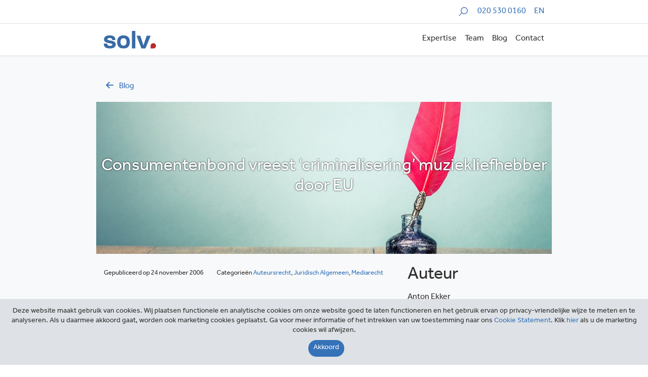

--- FILE ---
content_type: text/html; charset=UTF-8
request_url: https://solv.nl/blog/consumentenbond-vreest-criminalisering-muziekliefhebber-door-eu/
body_size: 11140
content:
<!DOCTYPE html>
<html lang="nl-NL">
<head>
    <meta charset="UTF-8">
    <meta name="viewport" content="width=device-width, initial-scale=1">
    <link rel="profile" href="http://gmpg.org/xfn/11">
    <link rel="stylesheet" href="https://use.typekit.net/sed8zut.css">
    <link rel="stylesheet" type="text/css" href="//cdn.jsdelivr.net/npm/slick-carousel@1.8.1/slick/slick.css"/>
   
   
    <meta name='robots' content='index, follow, max-image-preview:large, max-snippet:-1, max-video-preview:-1' />
	<style>img:is([sizes="auto" i], [sizes^="auto," i]) { contain-intrinsic-size: 3000px 1500px }</style>
	
	<!-- This site is optimized with the Yoast SEO plugin v26.6 - https://yoast.com/wordpress/plugins/seo/ -->
	<title>Consumentenbond vreest ‘criminalisering&#039; muziekliefhebber door EU - SOLV</title>
	<link rel="canonical" href="https://solv.nl/blog/consumentenbond-vreest-criminalisering-muziekliefhebber-door-eu/" />
	<meta property="og:locale" content="nl_NL" />
	<meta property="og:type" content="article" />
	<meta property="og:title" content="Consumentenbond vreest ‘criminalisering&#039; muziekliefhebber door EU - SOLV" />
	<meta property="og:description" content="De richtlijn over muziek op internet, waarover het Europees Parlement binnenkort zal stemmen, gaat in de ogen van de Consumentenbond &#8211; en de Consumentenbonden in andere Europese landen &#8211; veel te ver. &#8220;Binnen Europa is er een wens om de wetgevingen in de verschillende landen op dit vlak te harmoniseren&#8221;, licht de Consumentenbond-woordvoerder Ewald van [&hellip;]" />
	<meta property="og:url" content="https://solv.nl/blog/consumentenbond-vreest-criminalisering-muziekliefhebber-door-eu/" />
	<meta property="og:site_name" content="SOLV" />
	<meta property="article:published_time" content="2006-11-24T00:00:00+00:00" />
	<meta property="article:modified_time" content="2020-01-17T10:53:15+00:00" />
	<meta name="author" content="Anton Ekker" />
	<meta name="twitter:card" content="summary_large_image" />
	<meta name="twitter:label1" content="Geschreven door" />
	<meta name="twitter:data1" content="Anton Ekker" />
	<meta name="twitter:label2" content="Geschatte leestijd" />
	<meta name="twitter:data2" content="1 minuut" />
	<script type="application/ld+json" class="yoast-schema-graph">{"@context":"https://schema.org","@graph":[{"@type":"Article","@id":"https://solv.nl/blog/consumentenbond-vreest-criminalisering-muziekliefhebber-door-eu/#article","isPartOf":{"@id":"https://solv.nl/blog/consumentenbond-vreest-criminalisering-muziekliefhebber-door-eu/"},"author":{"name":"Anton Ekker","@id":"https://solv.nl/#/schema/person/3f05c9d880473be6b49213a7d2b69266"},"headline":"Consumentenbond vreest ‘criminalisering&#8217; muziekliefhebber door EU","datePublished":"2006-11-24T00:00:00+00:00","dateModified":"2020-01-17T10:53:15+00:00","mainEntityOfPage":{"@id":"https://solv.nl/blog/consumentenbond-vreest-criminalisering-muziekliefhebber-door-eu/"},"wordCount":149,"publisher":{"@id":"https://solv.nl/#organization"},"articleSection":["Auteursrecht","Juridisch algemeen","Mediarecht"],"inLanguage":"nl-NL"},{"@type":"WebPage","@id":"https://solv.nl/blog/consumentenbond-vreest-criminalisering-muziekliefhebber-door-eu/","url":"https://solv.nl/blog/consumentenbond-vreest-criminalisering-muziekliefhebber-door-eu/","name":"Consumentenbond vreest ‘criminalisering' muziekliefhebber door EU - SOLV","isPartOf":{"@id":"https://solv.nl/#website"},"datePublished":"2006-11-24T00:00:00+00:00","dateModified":"2020-01-17T10:53:15+00:00","breadcrumb":{"@id":"https://solv.nl/blog/consumentenbond-vreest-criminalisering-muziekliefhebber-door-eu/#breadcrumb"},"inLanguage":"nl-NL","potentialAction":[{"@type":"ReadAction","target":["https://solv.nl/blog/consumentenbond-vreest-criminalisering-muziekliefhebber-door-eu/"]}]},{"@type":"BreadcrumbList","@id":"https://solv.nl/blog/consumentenbond-vreest-criminalisering-muziekliefhebber-door-eu/#breadcrumb","itemListElement":[{"@type":"ListItem","position":1,"name":"Home","item":"https://solv.nl/"},{"@type":"ListItem","position":2,"name":"Blog","item":"https://solv.nl/blog/"},{"@type":"ListItem","position":3,"name":"Consumentenbond vreest ‘criminalisering&#8217; muziekliefhebber door EU"}]},{"@type":"WebSite","@id":"https://solv.nl/#website","url":"https://solv.nl/","name":"SOLV","description":"","publisher":{"@id":"https://solv.nl/#organization"},"potentialAction":[{"@type":"SearchAction","target":{"@type":"EntryPoint","urlTemplate":"https://solv.nl/?s={search_term_string}"},"query-input":{"@type":"PropertyValueSpecification","valueRequired":true,"valueName":"search_term_string"}}],"inLanguage":"nl-NL"},{"@type":"Organization","@id":"https://solv.nl/#organization","name":"SOLV","url":"https://solv.nl/","logo":{"@type":"ImageObject","inLanguage":"nl-NL","@id":"https://solv.nl/#/schema/logo/image/","url":"https://solv.nl/wp-content/uploads/2019/12/solv_logo.svg","contentUrl":"https://solv.nl/wp-content/uploads/2019/12/solv_logo.svg","width":104,"height":35,"caption":"SOLV"},"image":{"@id":"https://solv.nl/#/schema/logo/image/"}},{"@type":"Person","@id":"https://solv.nl/#/schema/person/3f05c9d880473be6b49213a7d2b69266","name":"Anton Ekker","image":{"@type":"ImageObject","inLanguage":"nl-NL","@id":"https://solv.nl/#/schema/person/image/","url":"https://secure.gravatar.com/avatar/ef8b9082c794bd3ea27e075ddf2ae374624d2910737f39435125b934f6b66ddd?s=96&d=mm&r=g","contentUrl":"https://secure.gravatar.com/avatar/ef8b9082c794bd3ea27e075ddf2ae374624d2910737f39435125b934f6b66ddd?s=96&d=mm&r=g","caption":"Anton Ekker"},"url":"https://solv.nl/blog/author/anton_ekker/"}]}</script>
	<!-- / Yoast SEO plugin. -->


<link rel='dns-prefetch' href='//cdnjs.cloudflare.com' />
<link rel='dns-prefetch' href='//stackpath.bootstrapcdn.com' />
<link rel='dns-prefetch' href='//www.google.com' />
<script type="text/javascript">
/* <![CDATA[ */
window._wpemojiSettings = {"baseUrl":"https:\/\/s.w.org\/images\/core\/emoji\/16.0.1\/72x72\/","ext":".png","svgUrl":"https:\/\/s.w.org\/images\/core\/emoji\/16.0.1\/svg\/","svgExt":".svg","source":{"concatemoji":"https:\/\/solv.nl\/wp-includes\/js\/wp-emoji-release.min.js?ver=6.8.3"}};
/*! This file is auto-generated */
!function(s,n){var o,i,e;function c(e){try{var t={supportTests:e,timestamp:(new Date).valueOf()};sessionStorage.setItem(o,JSON.stringify(t))}catch(e){}}function p(e,t,n){e.clearRect(0,0,e.canvas.width,e.canvas.height),e.fillText(t,0,0);var t=new Uint32Array(e.getImageData(0,0,e.canvas.width,e.canvas.height).data),a=(e.clearRect(0,0,e.canvas.width,e.canvas.height),e.fillText(n,0,0),new Uint32Array(e.getImageData(0,0,e.canvas.width,e.canvas.height).data));return t.every(function(e,t){return e===a[t]})}function u(e,t){e.clearRect(0,0,e.canvas.width,e.canvas.height),e.fillText(t,0,0);for(var n=e.getImageData(16,16,1,1),a=0;a<n.data.length;a++)if(0!==n.data[a])return!1;return!0}function f(e,t,n,a){switch(t){case"flag":return n(e,"\ud83c\udff3\ufe0f\u200d\u26a7\ufe0f","\ud83c\udff3\ufe0f\u200b\u26a7\ufe0f")?!1:!n(e,"\ud83c\udde8\ud83c\uddf6","\ud83c\udde8\u200b\ud83c\uddf6")&&!n(e,"\ud83c\udff4\udb40\udc67\udb40\udc62\udb40\udc65\udb40\udc6e\udb40\udc67\udb40\udc7f","\ud83c\udff4\u200b\udb40\udc67\u200b\udb40\udc62\u200b\udb40\udc65\u200b\udb40\udc6e\u200b\udb40\udc67\u200b\udb40\udc7f");case"emoji":return!a(e,"\ud83e\udedf")}return!1}function g(e,t,n,a){var r="undefined"!=typeof WorkerGlobalScope&&self instanceof WorkerGlobalScope?new OffscreenCanvas(300,150):s.createElement("canvas"),o=r.getContext("2d",{willReadFrequently:!0}),i=(o.textBaseline="top",o.font="600 32px Arial",{});return e.forEach(function(e){i[e]=t(o,e,n,a)}),i}function t(e){var t=s.createElement("script");t.src=e,t.defer=!0,s.head.appendChild(t)}"undefined"!=typeof Promise&&(o="wpEmojiSettingsSupports",i=["flag","emoji"],n.supports={everything:!0,everythingExceptFlag:!0},e=new Promise(function(e){s.addEventListener("DOMContentLoaded",e,{once:!0})}),new Promise(function(t){var n=function(){try{var e=JSON.parse(sessionStorage.getItem(o));if("object"==typeof e&&"number"==typeof e.timestamp&&(new Date).valueOf()<e.timestamp+604800&&"object"==typeof e.supportTests)return e.supportTests}catch(e){}return null}();if(!n){if("undefined"!=typeof Worker&&"undefined"!=typeof OffscreenCanvas&&"undefined"!=typeof URL&&URL.createObjectURL&&"undefined"!=typeof Blob)try{var e="postMessage("+g.toString()+"("+[JSON.stringify(i),f.toString(),p.toString(),u.toString()].join(",")+"));",a=new Blob([e],{type:"text/javascript"}),r=new Worker(URL.createObjectURL(a),{name:"wpTestEmojiSupports"});return void(r.onmessage=function(e){c(n=e.data),r.terminate(),t(n)})}catch(e){}c(n=g(i,f,p,u))}t(n)}).then(function(e){for(var t in e)n.supports[t]=e[t],n.supports.everything=n.supports.everything&&n.supports[t],"flag"!==t&&(n.supports.everythingExceptFlag=n.supports.everythingExceptFlag&&n.supports[t]);n.supports.everythingExceptFlag=n.supports.everythingExceptFlag&&!n.supports.flag,n.DOMReady=!1,n.readyCallback=function(){n.DOMReady=!0}}).then(function(){return e}).then(function(){var e;n.supports.everything||(n.readyCallback(),(e=n.source||{}).concatemoji?t(e.concatemoji):e.wpemoji&&e.twemoji&&(t(e.twemoji),t(e.wpemoji)))}))}((window,document),window._wpemojiSettings);
/* ]]> */
</script>
<style id='wp-emoji-styles-inline-css' type='text/css'>

	img.wp-smiley, img.emoji {
		display: inline !important;
		border: none !important;
		box-shadow: none !important;
		height: 1em !important;
		width: 1em !important;
		margin: 0 0.07em !important;
		vertical-align: -0.1em !important;
		background: none !important;
		padding: 0 !important;
	}
</style>
<link rel='stylesheet' id='wp-block-library-css' href='https://solv.nl/wp-includes/css/dist/block-library/style.min.css?ver=6.8.3' type='text/css' media='all' />
<style id='classic-theme-styles-inline-css' type='text/css'>
/*! This file is auto-generated */
.wp-block-button__link{color:#fff;background-color:#32373c;border-radius:9999px;box-shadow:none;text-decoration:none;padding:calc(.667em + 2px) calc(1.333em + 2px);font-size:1.125em}.wp-block-file__button{background:#32373c;color:#fff;text-decoration:none}
</style>
<style id='safe-svg-svg-icon-style-inline-css' type='text/css'>
.safe-svg-cover{text-align:center}.safe-svg-cover .safe-svg-inside{display:inline-block;max-width:100%}.safe-svg-cover svg{fill:currentColor;height:100%;max-height:100%;max-width:100%;width:100%}

</style>
<style id='global-styles-inline-css' type='text/css'>
:root{--wp--preset--aspect-ratio--square: 1;--wp--preset--aspect-ratio--4-3: 4/3;--wp--preset--aspect-ratio--3-4: 3/4;--wp--preset--aspect-ratio--3-2: 3/2;--wp--preset--aspect-ratio--2-3: 2/3;--wp--preset--aspect-ratio--16-9: 16/9;--wp--preset--aspect-ratio--9-16: 9/16;--wp--preset--color--black: #000000;--wp--preset--color--cyan-bluish-gray: #abb8c3;--wp--preset--color--white: #ffffff;--wp--preset--color--pale-pink: #f78da7;--wp--preset--color--vivid-red: #cf2e2e;--wp--preset--color--luminous-vivid-orange: #ff6900;--wp--preset--color--luminous-vivid-amber: #fcb900;--wp--preset--color--light-green-cyan: #7bdcb5;--wp--preset--color--vivid-green-cyan: #00d084;--wp--preset--color--pale-cyan-blue: #8ed1fc;--wp--preset--color--vivid-cyan-blue: #0693e3;--wp--preset--color--vivid-purple: #9b51e0;--wp--preset--gradient--vivid-cyan-blue-to-vivid-purple: linear-gradient(135deg,rgba(6,147,227,1) 0%,rgb(155,81,224) 100%);--wp--preset--gradient--light-green-cyan-to-vivid-green-cyan: linear-gradient(135deg,rgb(122,220,180) 0%,rgb(0,208,130) 100%);--wp--preset--gradient--luminous-vivid-amber-to-luminous-vivid-orange: linear-gradient(135deg,rgba(252,185,0,1) 0%,rgba(255,105,0,1) 100%);--wp--preset--gradient--luminous-vivid-orange-to-vivid-red: linear-gradient(135deg,rgba(255,105,0,1) 0%,rgb(207,46,46) 100%);--wp--preset--gradient--very-light-gray-to-cyan-bluish-gray: linear-gradient(135deg,rgb(238,238,238) 0%,rgb(169,184,195) 100%);--wp--preset--gradient--cool-to-warm-spectrum: linear-gradient(135deg,rgb(74,234,220) 0%,rgb(151,120,209) 20%,rgb(207,42,186) 40%,rgb(238,44,130) 60%,rgb(251,105,98) 80%,rgb(254,248,76) 100%);--wp--preset--gradient--blush-light-purple: linear-gradient(135deg,rgb(255,206,236) 0%,rgb(152,150,240) 100%);--wp--preset--gradient--blush-bordeaux: linear-gradient(135deg,rgb(254,205,165) 0%,rgb(254,45,45) 50%,rgb(107,0,62) 100%);--wp--preset--gradient--luminous-dusk: linear-gradient(135deg,rgb(255,203,112) 0%,rgb(199,81,192) 50%,rgb(65,88,208) 100%);--wp--preset--gradient--pale-ocean: linear-gradient(135deg,rgb(255,245,203) 0%,rgb(182,227,212) 50%,rgb(51,167,181) 100%);--wp--preset--gradient--electric-grass: linear-gradient(135deg,rgb(202,248,128) 0%,rgb(113,206,126) 100%);--wp--preset--gradient--midnight: linear-gradient(135deg,rgb(2,3,129) 0%,rgb(40,116,252) 100%);--wp--preset--font-size--small: 13px;--wp--preset--font-size--medium: 20px;--wp--preset--font-size--large: 36px;--wp--preset--font-size--x-large: 42px;--wp--preset--spacing--20: 0.44rem;--wp--preset--spacing--30: 0.67rem;--wp--preset--spacing--40: 1rem;--wp--preset--spacing--50: 1.5rem;--wp--preset--spacing--60: 2.25rem;--wp--preset--spacing--70: 3.38rem;--wp--preset--spacing--80: 5.06rem;--wp--preset--shadow--natural: 6px 6px 9px rgba(0, 0, 0, 0.2);--wp--preset--shadow--deep: 12px 12px 50px rgba(0, 0, 0, 0.4);--wp--preset--shadow--sharp: 6px 6px 0px rgba(0, 0, 0, 0.2);--wp--preset--shadow--outlined: 6px 6px 0px -3px rgba(255, 255, 255, 1), 6px 6px rgba(0, 0, 0, 1);--wp--preset--shadow--crisp: 6px 6px 0px rgba(0, 0, 0, 1);}:where(.is-layout-flex){gap: 0.5em;}:where(.is-layout-grid){gap: 0.5em;}body .is-layout-flex{display: flex;}.is-layout-flex{flex-wrap: wrap;align-items: center;}.is-layout-flex > :is(*, div){margin: 0;}body .is-layout-grid{display: grid;}.is-layout-grid > :is(*, div){margin: 0;}:where(.wp-block-columns.is-layout-flex){gap: 2em;}:where(.wp-block-columns.is-layout-grid){gap: 2em;}:where(.wp-block-post-template.is-layout-flex){gap: 1.25em;}:where(.wp-block-post-template.is-layout-grid){gap: 1.25em;}.has-black-color{color: var(--wp--preset--color--black) !important;}.has-cyan-bluish-gray-color{color: var(--wp--preset--color--cyan-bluish-gray) !important;}.has-white-color{color: var(--wp--preset--color--white) !important;}.has-pale-pink-color{color: var(--wp--preset--color--pale-pink) !important;}.has-vivid-red-color{color: var(--wp--preset--color--vivid-red) !important;}.has-luminous-vivid-orange-color{color: var(--wp--preset--color--luminous-vivid-orange) !important;}.has-luminous-vivid-amber-color{color: var(--wp--preset--color--luminous-vivid-amber) !important;}.has-light-green-cyan-color{color: var(--wp--preset--color--light-green-cyan) !important;}.has-vivid-green-cyan-color{color: var(--wp--preset--color--vivid-green-cyan) !important;}.has-pale-cyan-blue-color{color: var(--wp--preset--color--pale-cyan-blue) !important;}.has-vivid-cyan-blue-color{color: var(--wp--preset--color--vivid-cyan-blue) !important;}.has-vivid-purple-color{color: var(--wp--preset--color--vivid-purple) !important;}.has-black-background-color{background-color: var(--wp--preset--color--black) !important;}.has-cyan-bluish-gray-background-color{background-color: var(--wp--preset--color--cyan-bluish-gray) !important;}.has-white-background-color{background-color: var(--wp--preset--color--white) !important;}.has-pale-pink-background-color{background-color: var(--wp--preset--color--pale-pink) !important;}.has-vivid-red-background-color{background-color: var(--wp--preset--color--vivid-red) !important;}.has-luminous-vivid-orange-background-color{background-color: var(--wp--preset--color--luminous-vivid-orange) !important;}.has-luminous-vivid-amber-background-color{background-color: var(--wp--preset--color--luminous-vivid-amber) !important;}.has-light-green-cyan-background-color{background-color: var(--wp--preset--color--light-green-cyan) !important;}.has-vivid-green-cyan-background-color{background-color: var(--wp--preset--color--vivid-green-cyan) !important;}.has-pale-cyan-blue-background-color{background-color: var(--wp--preset--color--pale-cyan-blue) !important;}.has-vivid-cyan-blue-background-color{background-color: var(--wp--preset--color--vivid-cyan-blue) !important;}.has-vivid-purple-background-color{background-color: var(--wp--preset--color--vivid-purple) !important;}.has-black-border-color{border-color: var(--wp--preset--color--black) !important;}.has-cyan-bluish-gray-border-color{border-color: var(--wp--preset--color--cyan-bluish-gray) !important;}.has-white-border-color{border-color: var(--wp--preset--color--white) !important;}.has-pale-pink-border-color{border-color: var(--wp--preset--color--pale-pink) !important;}.has-vivid-red-border-color{border-color: var(--wp--preset--color--vivid-red) !important;}.has-luminous-vivid-orange-border-color{border-color: var(--wp--preset--color--luminous-vivid-orange) !important;}.has-luminous-vivid-amber-border-color{border-color: var(--wp--preset--color--luminous-vivid-amber) !important;}.has-light-green-cyan-border-color{border-color: var(--wp--preset--color--light-green-cyan) !important;}.has-vivid-green-cyan-border-color{border-color: var(--wp--preset--color--vivid-green-cyan) !important;}.has-pale-cyan-blue-border-color{border-color: var(--wp--preset--color--pale-cyan-blue) !important;}.has-vivid-cyan-blue-border-color{border-color: var(--wp--preset--color--vivid-cyan-blue) !important;}.has-vivid-purple-border-color{border-color: var(--wp--preset--color--vivid-purple) !important;}.has-vivid-cyan-blue-to-vivid-purple-gradient-background{background: var(--wp--preset--gradient--vivid-cyan-blue-to-vivid-purple) !important;}.has-light-green-cyan-to-vivid-green-cyan-gradient-background{background: var(--wp--preset--gradient--light-green-cyan-to-vivid-green-cyan) !important;}.has-luminous-vivid-amber-to-luminous-vivid-orange-gradient-background{background: var(--wp--preset--gradient--luminous-vivid-amber-to-luminous-vivid-orange) !important;}.has-luminous-vivid-orange-to-vivid-red-gradient-background{background: var(--wp--preset--gradient--luminous-vivid-orange-to-vivid-red) !important;}.has-very-light-gray-to-cyan-bluish-gray-gradient-background{background: var(--wp--preset--gradient--very-light-gray-to-cyan-bluish-gray) !important;}.has-cool-to-warm-spectrum-gradient-background{background: var(--wp--preset--gradient--cool-to-warm-spectrum) !important;}.has-blush-light-purple-gradient-background{background: var(--wp--preset--gradient--blush-light-purple) !important;}.has-blush-bordeaux-gradient-background{background: var(--wp--preset--gradient--blush-bordeaux) !important;}.has-luminous-dusk-gradient-background{background: var(--wp--preset--gradient--luminous-dusk) !important;}.has-pale-ocean-gradient-background{background: var(--wp--preset--gradient--pale-ocean) !important;}.has-electric-grass-gradient-background{background: var(--wp--preset--gradient--electric-grass) !important;}.has-midnight-gradient-background{background: var(--wp--preset--gradient--midnight) !important;}.has-small-font-size{font-size: var(--wp--preset--font-size--small) !important;}.has-medium-font-size{font-size: var(--wp--preset--font-size--medium) !important;}.has-large-font-size{font-size: var(--wp--preset--font-size--large) !important;}.has-x-large-font-size{font-size: var(--wp--preset--font-size--x-large) !important;}
:where(.wp-block-post-template.is-layout-flex){gap: 1.25em;}:where(.wp-block-post-template.is-layout-grid){gap: 1.25em;}
:where(.wp-block-columns.is-layout-flex){gap: 2em;}:where(.wp-block-columns.is-layout-grid){gap: 2em;}
:root :where(.wp-block-pullquote){font-size: 1.5em;line-height: 1.6;}
</style>
<link rel='stylesheet' id='contact-form-7-css' href='https://solv.nl/wp-content/plugins/contact-form-7/includes/css/styles.css?ver=6.1.4' type='text/css' media='all' />
<link rel='stylesheet' id='toc-screen-css' href='https://solv.nl/wp-content/plugins/table-of-contents-plus/screen.min.css?ver=2411.1' type='text/css' media='all' />
<style id='toc-screen-inline-css' type='text/css'>
div#toc_container {background: #f9f9f9;border: 1px solid #f9f9f9;}div#toc_container ul li {font-size: 110%;}
</style>
<link rel='stylesheet' id='wpml-menu-item-0-css' href='https://solv.nl/wp-content/plugins/sitepress-multilingual-cms/templates/language-switchers/menu-item/style.min.css?ver=1' type='text/css' media='all' />
<link rel='stylesheet' id='app-css' href='https://solv.nl/wp-content/themes/solv/dist/css/app.css?id=b514ddfaca2d2293729d&#038;ver=2' type='text/css' media='all' />
<link rel='stylesheet' id='maileon-contact-form-css-css' href='https://solv.nl/wp-content/plugins/xqueue-maileon/class/../css/maileon-contact-form.css?ver=2.16.0' type='text/css' media='all' />
<script type="text/javascript" src="https://solv.nl/wp-includes/js/jquery/jquery.min.js?ver=3.7.1" id="jquery-core-js"></script>
<script type="text/javascript" src="https://solv.nl/wp-includes/js/jquery/jquery-migrate.min.js?ver=3.4.1" id="jquery-migrate-js"></script>
<script type="text/javascript" id="maileon-contact-form-widget-js-js-extra">
/* <![CDATA[ */
var config = {"ajax_url":"https:\/\/solv.nl\/wp-admin\/admin-ajax.php"};
/* ]]> */
</script>
<script type="text/javascript" src="https://solv.nl/wp-content/plugins/xqueue-maileon/js/maileon-contact-form-widget.js?ver=2.16.0" id="maileon-contact-form-widget-js-js"></script>
<script type="text/javascript" id="ajax-script-js-extra">
/* <![CDATA[ */
var ajax_object = {"ajax_url":"https:\/\/solv.nl\/wp-admin\/admin-ajax.php","we_value":"1234"};
/* ]]> */
</script>
<script type="text/javascript" src="https://solv.nl/wp-content/plugins/slack-feed/js/slack-feed.js?ver=6.8.3" id="ajax-script-js"></script>
<script type="text/javascript" id="maileon-contact-form-js-js-extra">
/* <![CDATA[ */
var maileon_ajax = {"url":"https:\/\/solv.nl\/wp-admin\/admin-ajax.php"};
var maileon_ajax = {"url":"https:\/\/solv.nl\/wp-admin\/admin-ajax.php"};
/* ]]> */
</script>
<script type="text/javascript" src="https://solv.nl/wp-content/plugins/xqueue-maileon/class/../js/maileon-contact-form.js?ver=2.16.0" id="maileon-contact-form-js-js"></script>
<script type="text/javascript" src="https://www.google.com/recaptcha/api.js?render=6LcMO9UUAAAAAP9uiHI7Jmd1raiQ6-GcwYFQ73pK&amp;ver=2.16.0" id="recaptchav3-js"></script>
<script type="text/javascript" id="maileon-contact-form-recaptcha-js-extra">
/* <![CDATA[ */
var xqueue_recaptcha = {"site_key":"6LcMO9UUAAAAAP9uiHI7Jmd1raiQ6-GcwYFQ73pK"};
var xqueue_recaptcha = {"site_key":"6LcMO9UUAAAAAP9uiHI7Jmd1raiQ6-GcwYFQ73pK"};
/* ]]> */
</script>
<script type="text/javascript" src="https://solv.nl/wp-content/plugins/xqueue-maileon/class/../js/maileon-contact-form-recaptcha.js?ver=2.16.0" id="maileon-contact-form-recaptcha-js"></script>
<link rel="https://api.w.org/" href="https://solv.nl/wp-json/" /><link rel="alternate" title="JSON" type="application/json" href="https://solv.nl/wp-json/wp/v2/posts/6940" /><link rel="EditURI" type="application/rsd+xml" title="RSD" href="https://solv.nl/xmlrpc.php?rsd" />
<meta name="generator" content="WordPress 6.8.3" />
<link rel='shortlink' href='https://solv.nl/?p=6940' />
<link rel="alternate" title="oEmbed (JSON)" type="application/json+oembed" href="https://solv.nl/wp-json/oembed/1.0/embed?url=https%3A%2F%2Fsolv.nl%2Fblog%2Fconsumentenbond-vreest-criminalisering-muziekliefhebber-door-eu%2F" />
<link rel="alternate" title="oEmbed (XML)" type="text/xml+oembed" href="https://solv.nl/wp-json/oembed/1.0/embed?url=https%3A%2F%2Fsolv.nl%2Fblog%2Fconsumentenbond-vreest-criminalisering-muziekliefhebber-door-eu%2F&#038;format=xml" />
<meta name="generator" content="WPML ver:4.8.6 stt:37,1;" />
    <link rel="shortcut icon" href="https://solv.nl/wp-content/themes/solv/dist/img/favicon/favicon.ico" type="image/x-icon"/>
    <link rel="apple-touch-icon" href="https://solv.nl/wp-content/themes/solv/dist/img/favicon/apple-icon.png"/>
    	        <!-- Global site tag (gtag.js) - Google Analytics -->
        <script async src="https://www.googletagmanager.com/gtag/js?id=UA-2922123-1"></script>
        <script>
          window.dataLayer = window.dataLayer || [];
          function gtag() {dataLayer.push(arguments);}
          gtag('js', new Date());
          gtag('config', 'UA-2922123-1', { 'anonymize_ip': true });
        </script>
	    <style>.maileon_footer_fixed_bar{display:none !important;}</style>

</head>

<body class="wp-singular post-template-default single single-post postid-6940 single-format-standard wp-custom-logo wp-theme-solv">

<div class="border-bottom py-1 overflow-hidden">
    <div class="container">
        <div class="row">
            <div class="col-12 d-flex flex-wrap justify-content-end">
                                <form class="search-form w-100-mobile" method="get" id="searchform" action="https://solv.nl" role="search">
                    <div class="form-group search-box search-box--slide">
                        <label for="search" class="sr-only search-box__label">Zoeken</label>
                        <input type="text" class="form-control search-box__input js_searchField" name="s" id="search" placeholder="Zoeken" autocomplete="off">
                        <img class="search-icon-in-search-field js_searchIcon" src="https://solv.nl/wp-content/themes/solv/dist/img/icon-search.svg" alt="">
                    </div>
                </form>
                <a href="tel:+3120 530 0160" class="ml-3 my-auto text-right">020 530 0160</a>
	            <ul id="menu-language-menu" class="ml-3 my-auto list-flat text-right"><li id="menu-item-wpml-ls-126-en" class="menu-item wpml-ls-slot-126 wpml-ls-item wpml-ls-item-en wpml-ls-menu-item wpml-ls-first-item wpml-ls-last-item menu-item-type-wpml_ls_menu_item menu-item-object-wpml_ls_menu_item menu-item-wpml-ls-126-en"><a href="https://solv.nl/en/" title="Overschakelen naar EN" aria-label="Overschakelen naar EN" role="menuitem"><span class="wpml-ls-display">EN</span></a></li>
</ul>            </div>
        </div>
    </div>
</div>
<nav class="navbar position-sticky navbar-light bg-white navbar-expand-lg shadow-sm js_navBarTop overflow-hidden" style="top: 0; z-index: 10">
    <div class="container">
		<a href="https://solv.nl/" class="custom-logo-link" rel="home"><img width="104" height="35" src="https://solv.nl/wp-content/uploads/2019/12/solv_logo.svg" class="custom-logo" alt="SOLV" decoding="async" /></a>        <button id="js_navbarHamburger" class="navbar-toggler collapsed ml-auto pr-0 pr-sm-3 pr-lg-0" type="button" data-toggle="collapse" data-target=".topNavCollapsible" aria-controls="topNavCollapsible" aria-expanded="false" aria-label="Toggle navigation">
            <span class="sr-only">Toggle navigation</span> <span class="icon-bar top-bar"></span>
            <span class="icon-bar middle-bar"></span> <span class="icon-bar bottom-bar"></span>
        </button>
        <div class="collapse navbar-collapse topNavCollapsible pr-sm-3 pr-lg-0">
			<ul id="top-menu" class="navbar-nav ml-auto align-items-end my-3 my-lg-0"><li itemscope="itemscope" itemtype="https://www.schema.org/SiteNavigationElement" id="menu-item-324" class="menu-item menu-item-type-post_type menu-item-object-page menu-item-324 nav-item"><a title="Expertise" href="https://solv.nl/expertise/" class="nav-link">Expertise</a></li>
<li itemscope="itemscope" itemtype="https://www.schema.org/SiteNavigationElement" id="menu-item-323" class="menu-item menu-item-type-post_type menu-item-object-page menu-item-323 nav-item"><a title="Team" href="https://solv.nl/team/" class="nav-link">Team</a></li>
<li itemscope="itemscope" itemtype="https://www.schema.org/SiteNavigationElement" id="menu-item-389" class="menu-item menu-item-type-post_type menu-item-object-page current_page_parent menu-item-389 nav-item"><a title="Blog" href="https://solv.nl/blog/" class="nav-link">Blog</a></li>
<li itemscope="itemscope" itemtype="https://www.schema.org/SiteNavigationElement" id="menu-item-479" class="menu-item menu-item-type-post_type menu-item-object-page menu-item-479 nav-item"><a title="Contact" href="https://solv.nl/contact/" class="nav-link">Contact</a></li>
</ul>        </div>
    </div>
</nav><div class="bg-light">
	<div class="container pt-5 mb-3">
    <div class="row">
        <div class="col-12">
            <a href="https://solv.nl/blog/" class="text-capitalize"><span class="icon-left d-inline-block mr-2"></span>blog</a>
        </div>
    </div>
</div>	        <div class="container">
            <div class="row">
				<div class="hero hero--sm" style="z-index: 1">
	<img width="1024" height="449" src="https://solv.nl/wp-content/uploads/2019/12/Auteursrecht-1024x449.jpg" class="hero__img" alt="" decoding="async" fetchpriority="high" srcset="https://solv.nl/wp-content/uploads/2019/12/Auteursrecht-1024x449.jpg 1024w, https://solv.nl/wp-content/uploads/2019/12/Auteursrecht-300x132.jpg 300w, https://solv.nl/wp-content/uploads/2019/12/Auteursrecht-768x337.jpg 768w, https://solv.nl/wp-content/uploads/2019/12/Auteursrecht.jpg 1140w" sizes="(max-width: 1024px) 100vw, 1024px" />    <h1 class="h2 text-white text-center text-shadow m-auto px-1" style="z-index:2">Consumentenbond vreest ‘criminalisering&#8217; muziekliefhebber door EU</h1>
</div>            </div>
        </div>

        <div class="container mt-4">
            <article class="row justify-content-end post-6940 post type-post status-publish format-standard hentry category-auteursrecht category-juridisch-algemeen category-mediarecht practice-mediarecht">
                <div class="col-md-8 col-xl-8 article-content">
					                        <div class="mb-3"><small>Gepubliceerd op&nbsp;24 november 2006                                <span class="ml-md-4 d-block d-md-inline text-capitalize">categorieën&nbsp;<a href="https://solv.nl/blog/category/auteursrecht/" rel="tag">Auteursrecht</a>, <a href="https://solv.nl/blog/category/juridisch-algemeen/" rel="tag">Juridisch algemeen</a>, <a href="https://solv.nl/blog/category/mediarecht/" rel="tag">Mediarecht</a></small></span>
                        </div>
                    <p><P></P><br />
 <P></P><br />
 <P>De richtlijn over muziek op internet, waarover het Europees Parlement binnenkort zal stemmen, gaat in de ogen van de Consumentenbond &#8211; en de Consumentenbonden in andere Europese landen &#8211; veel te ver. </P><br />
 <P>&#8220;Binnen Europa is er een wens om de wetgevingen in de verschillende landen op dit vlak te harmoniseren&#8221;, licht de Consumentenbond-woordvoerder Ewald van Kouwen toe. &#8220;Het ziet er naar uit dat dat betekent dat we naar een streng regime gaan zoals dat al in EU-landen zoals Spanje wordt gehanteerd.&#8221; </P><br />
 <P>Volgens Van Kouwen kan daardoor niet alleen het uploaden, maar ook het downloaden van muziek strafbaar worden. &#8220;Dat betekent dat je strafbaar kunt zijn als je muziek downloadt van een online winkel waarvan je niet kunt vermoeden dat deze illegale content aanbiedt&#8221;, aldus van Kouwen. De woordvoerder vindt dat ‘argeloze, vredelievende consumenten&#8217; niet gestraft moeten worden.</P><br />
 <P>Lees <a href="http://www.webwereld.nl/articles/43876/bond-vreest--criminalisering--muziekliefhebber-door-eu.html" target="_blank" rel="noopener noreferrer">hier</A> het hele bericht.&nbsp;</P></p>

						                            <div class="my-3">
                                <strong>Deze blog is automatisch geïmporteerd uit een oudere versie van deze website. Daarom is de lay-out mogelijk niet perfect.</strong>
                            </div>
												                                    </div>
                <div class="col-md-4 col-xl-3">
                    <h3 class="h2 text-capitalize">auteur </h3>
					Anton Ekker                </div>
            </article>
        </div>
		
	        <div class="container py-6">
            <div class="row">
                <div class="col-12 text-center">
                    <h2 class="text-capitalize">publicaties</h2>
                    <div><strong>Gerelateerde artikelen</strong></div>
                </div>
            </div>

            <div class="row half-gutters mt-4 justify-content-center">
				                    <div class="col-md-4 col-xl-3 mb-3">
						
<a href="https://solv.nl/blog/hvjeu-mio-konektra-game-changer-voor-auteursrecht-op-toegepaste-kunst/" target="_self">
    <div class="post-card">
	    <img width="768" height="768" src="https://solv.nl/wp-content/uploads/2025/12/Gemini_Generated_Image_p1c3qzp1c3qzp1c3-768x768.png" class="post-card__bg-img wp-post-image" alt="" decoding="async" loading="lazy" srcset="https://solv.nl/wp-content/uploads/2025/12/Gemini_Generated_Image_p1c3qzp1c3qzp1c3-768x768.png 768w, https://solv.nl/wp-content/uploads/2025/12/Gemini_Generated_Image_p1c3qzp1c3qzp1c3-300x300.png 300w, https://solv.nl/wp-content/uploads/2025/12/Gemini_Generated_Image_p1c3qzp1c3qzp1c3-150x150.png 150w, https://solv.nl/wp-content/uploads/2025/12/Gemini_Generated_Image_p1c3qzp1c3qzp1c3.png 1024w" sizes="auto, (max-width: 768px) 100vw, 768px" />        <div class="post-card__header w-100 d-flex">
            <span class="badge-in-card badge-blog">blog</span>
	                    <span class="text-white ml-auto text-shadow font-weight-bold white-space-nowrap">Marieke Jacobs</span>
                    </div>
        <div class="post-card__footer">
            <h3 class="text-white text-shadow m-0 font-weight-bold text-uppercase">HvJEU Mio/Konektra: game-changer voor auteursrecht op toegepaste kunst?	                        </h3>
        </div>
    </div>
</a>                    </div>
				                    <div class="col-md-4 col-xl-3 mb-3">
						
<a href="https://solv.nl/blog/birkenstocks-niet-auteursrechtelijk-beschermd-of-toch-wel/" target="_self">
    <div class="post-card">
	    <img width="768" height="530" src="https://solv.nl/wp-content/uploads/2025/11/Foto-Birkenstocks-768x530.jpg" class="post-card__bg-img wp-post-image" alt="" decoding="async" loading="lazy" srcset="https://solv.nl/wp-content/uploads/2025/11/Foto-Birkenstocks-768x530.jpg 768w, https://solv.nl/wp-content/uploads/2025/11/Foto-Birkenstocks-300x207.jpg 300w, https://solv.nl/wp-content/uploads/2025/11/Foto-Birkenstocks-1140x787.jpg 1140w, https://solv.nl/wp-content/uploads/2025/11/Foto-Birkenstocks-1536x1060.jpg 1536w, https://solv.nl/wp-content/uploads/2025/11/Foto-Birkenstocks-2048x1414.jpg 2048w" sizes="auto, (max-width: 768px) 100vw, 768px" />        <div class="post-card__header w-100 d-flex">
            <span class="badge-in-card badge-blog">blog</span>
	                    <span class="text-white ml-auto text-shadow font-weight-bold white-space-nowrap">Marieke Jacobs</span>
                    </div>
        <div class="post-card__footer">
            <h3 class="text-white text-shadow m-0 font-weight-bold text-uppercase">Birkenstocks niet auteursrechtelijk beschermd, of toch wel?	                        </h3>
        </div>
    </div>
</a>                    </div>
				                    <div class="col-md-4 col-xl-3 mb-3">
						
<a href="https://solv.nl/blog/gema-vs-openai-grenzen-aan-gebruik-van-songteksten-in-ai-taalmodellen/" target="_self">
    <div class="post-card">
	    <img width="719" height="663" src="https://solv.nl/wp-content/uploads/2025/11/Afbeelding1.jpg" class="post-card__bg-img wp-post-image" alt="" decoding="async" loading="lazy" srcset="https://solv.nl/wp-content/uploads/2025/11/Afbeelding1.jpg 719w, https://solv.nl/wp-content/uploads/2025/11/Afbeelding1-300x277.jpg 300w" sizes="auto, (max-width: 719px) 100vw, 719px" />        <div class="post-card__header w-100 d-flex">
            <span class="badge-in-card badge-blog">blog</span>
	                    <span class="text-white ml-auto text-shadow font-weight-bold white-space-nowrap">Berend van Unnik</span>
                    </div>
        <div class="post-card__footer">
            <h3 class="text-white text-shadow m-0 font-weight-bold text-uppercase">GEMA vs. OpenAI: grenzen aan gebruik van songteksten in AI-taalmodellen	                        </h3>
        </div>
    </div>
</a>                    </div>
				            </div>
        </div>
	</div>

    <!--FOOTER-->
<footer>
    <div class="container py-6">
        <div class="row">
            <div class="col-md-3">
                <div class="list-heading">
                    <h5>
		                <img width="104" height="35" src="https://solv.nl/wp-content/uploads/2019/12/solv_logo.svg" class="attachment-small size-small" alt="" style="height:20px; width:auto" decoding="async" loading="lazy" />                    </h5>
                </div>
                <ul class="list-flat">
                    <li>SOLV Advocaten</li>
                    <li>Singel 120</li>
                    <li>1015 AE Amsterdam</li>
                                    </ul>
            </div>
            <div class="col-md-3">
                <div class="list-heading">
                </div>
				<ul id="menu-footer-menu-algemeen" class="list-flat text-dark"><li id="menu-item-9253" class="menu-item menu-item-type-post_type menu-item-object-page menu-item-9253"><a href="https://solv.nl/over-solv/">Over SOLV</a></li>
<li id="menu-item-38772" class="menu-item menu-item-type-post_type menu-item-object-page menu-item-38772"><a href="https://solv.nl/werkenbij/">Werken bij SOLV</a></li>
<li id="menu-item-16467" class="menu-item menu-item-type-post_type menu-item-object-page menu-item-16467"><a href="https://solv.nl/algemene-voorwaarden/">Algemene voorwaarden</a></li>
<li id="menu-item-411" class="menu-item menu-item-type-post_type menu-item-object-page menu-item-411"><a href="https://solv.nl/juridische-informatie/">Juridische informatie</a></li>
<li id="menu-item-39680" class="menu-item menu-item-type-post_type menu-item-object-page menu-item-39680"><a href="https://solv.nl/rechtsgebieden/">Rechtsgebieden</a></li>
<li id="menu-item-9265" class="menu-item menu-item-type-post_type menu-item-object-page menu-item-privacy-policy menu-item-9265"><a rel="privacy-policy" href="https://solv.nl/privacy/">SOLV Privacy Statement</a></li>
<li id="menu-item-26929" class="menu-item menu-item-type-post_type menu-item-object-page menu-item-26929"><a href="https://solv.nl/cookie-statement/">Cookie statement</a></li>
<li id="menu-item-9259" class="menu-item menu-item-type-post_type menu-item-object-page menu-item-9259"><a href="https://solv.nl/contact/">Contact</a></li>
</ul>            </div>
            <div class="col-md-3">
                <div class="list-heading">
                </div>
                <ul class="list-flat">
                    <li class="text-primary"><i class="fas fa-envelope mr-3"></i><a href="mailto:info@solv.nl" target="_blank">info@solv.nl</a></li>
                    <li class="text-primary"><i class="fas fa-phone mr-3"></i><a href="tel:+3120 530 0160" class="">020 530 0160</a></li>
                                    </ul>
                <div>
                    <a href="//linkedin.com/company/solv-advocaten" target="_blank"><i class="fab fa-linkedin text-primary fa-lg"></i></a><a href="//twitter.com/SOLV_advocaten" target="_blank"><i class="fab fa-twitter-square text-primary ml-3 fa-lg"></i></a>
                </div>
            </div>
            
            <div class="col-md-3">
                <div class="list-heading">
                </div>
               <img style="cursor:pointer;"onclick="window.open('https://www.legal500.com/firms/13106-solv-advocaten/17764-amsterdam-netherlands/');" src="https://solv.nl/wp-content/uploads/2023/04/emea-leading-firm-2023.jpg"> 
               
            </div>
            
        </div>
    </div>
    </div>
    <div class="w-100 bg-light text-center py-4">
        <div>&copy;2026 SOLV Advocaten</div>
    </div>
</footer>
    <script type="speculationrules">
{"prefetch":[{"source":"document","where":{"and":[{"href_matches":"\/*"},{"not":{"href_matches":["\/wp-*.php","\/wp-admin\/*","\/wp-content\/uploads\/*","\/wp-content\/*","\/wp-content\/plugins\/*","\/wp-content\/themes\/solv\/*","\/*\\?(.+)"]}},{"not":{"selector_matches":"a[rel~=\"nofollow\"]"}},{"not":{"selector_matches":".no-prefetch, .no-prefetch a"}}]},"eagerness":"conservative"}]}
</script>
<script type="text/javascript" src="https://solv.nl/wp-includes/js/dist/hooks.min.js?ver=4d63a3d491d11ffd8ac6" id="wp-hooks-js"></script>
<script type="text/javascript" src="https://solv.nl/wp-includes/js/dist/i18n.min.js?ver=5e580eb46a90c2b997e6" id="wp-i18n-js"></script>
<script type="text/javascript" id="wp-i18n-js-after">
/* <![CDATA[ */
wp.i18n.setLocaleData( { 'text direction\u0004ltr': [ 'ltr' ] } );
/* ]]> */
</script>
<script type="text/javascript" src="https://solv.nl/wp-content/plugins/contact-form-7/includes/swv/js/index.js?ver=6.1.4" id="swv-js"></script>
<script type="text/javascript" id="contact-form-7-js-translations">
/* <![CDATA[ */
( function( domain, translations ) {
	var localeData = translations.locale_data[ domain ] || translations.locale_data.messages;
	localeData[""].domain = domain;
	wp.i18n.setLocaleData( localeData, domain );
} )( "contact-form-7", {"translation-revision-date":"2025-11-30 09:13:36+0000","generator":"GlotPress\/4.0.3","domain":"messages","locale_data":{"messages":{"":{"domain":"messages","plural-forms":"nplurals=2; plural=n != 1;","lang":"nl"},"This contact form is placed in the wrong place.":["Dit contactformulier staat op de verkeerde plek."],"Error:":["Fout:"]}},"comment":{"reference":"includes\/js\/index.js"}} );
/* ]]> */
</script>
<script type="text/javascript" id="contact-form-7-js-before">
/* <![CDATA[ */
var wpcf7 = {
    "api": {
        "root": "https:\/\/solv.nl\/wp-json\/",
        "namespace": "contact-form-7\/v1"
    }
};
/* ]]> */
</script>
<script type="text/javascript" src="https://solv.nl/wp-content/plugins/contact-form-7/includes/js/index.js?ver=6.1.4" id="contact-form-7-js"></script>
<script type="text/javascript" id="toc-front-js-extra">
/* <![CDATA[ */
var tocplus = {"smooth_scroll":"1"};
/* ]]> */
</script>
<script type="text/javascript" src="https://solv.nl/wp-content/plugins/table-of-contents-plus/front.min.js?ver=2411.1" id="toc-front-js"></script>
<script type="text/javascript" src="https://cdnjs.cloudflare.com/ajax/libs/popper.js/1.14.7/umd/popper.min.js" id="popper-js"></script>
<script type="text/javascript" src="https://stackpath.bootstrapcdn.com/bootstrap/4.3.1/js/bootstrap.min.js" id="bootstrap-js"></script>
<script type="text/javascript" src="https://solv.nl/wp-content/themes/solv/dist/js/app.js?id=2adac64966e3bf18b3c2&amp;ver=1" id="app-js"></script>
<script type="text/javascript" src="https://solv.nl/wp-content/themes/solv/dist/js/slick-horizontal.js?id=efe2dc57bf7b73137e96&amp;ver=1" id="slick-js"></script>
<script type="text/javascript" src="https://www.google.com/recaptcha/api.js?render=6LcMO9UUAAAAAP9uiHI7Jmd1raiQ6-GcwYFQ73pK&amp;ver=3.0" id="google-recaptcha-js"></script>
<script type="text/javascript" src="https://solv.nl/wp-includes/js/dist/vendor/wp-polyfill.min.js?ver=3.15.0" id="wp-polyfill-js"></script>
<script type="text/javascript" id="wpcf7-recaptcha-js-before">
/* <![CDATA[ */
var wpcf7_recaptcha = {
    "sitekey": "6LcMO9UUAAAAAP9uiHI7Jmd1raiQ6-GcwYFQ73pK",
    "actions": {
        "homepage": "homepage",
        "contactform": "contactform"
    }
};
/* ]]> */
</script>
<script type="text/javascript" src="https://solv.nl/wp-content/plugins/contact-form-7/modules/recaptcha/index.js?ver=6.1.4" id="wpcf7-recaptcha-js"></script>

    <!--    COOKIE BANNER -->
<div class="fixed-bottom cookie-banner-wrapper p-3 bg-gray" style="display: none">
    <div class="cookie-banner fade show" role="alert" style="display: block;">
        <div class="cookie-banner__content d-flex flex-column align-items-center" id="id_cookie_banner">
            <div class="text-center cookie-banner__text">Deze website maakt gebruik van cookies. Wij plaatsen functionele en analytische cookies om onze website goed te laten functioneren en het gebruik ervan op privacy-vriendelijke wijze te meten en te analyseren. Als u daarmee akkoord gaat, worden ook marketing cookies geplaatst. Ga voor meer informatie of het intrekken van uw toestemming naar ons <a href='https://solv.nl/cookie-statement/'>Cookie Statement</a>.
 Klik <a href='' class='js_cookieConsentButton' data-value='decline' data-dismiss='alert' aria-label='Close'>hier</a> als u de marketing cookies wil afwijzen.</div>
            <div class="mt-2">
                <button type="button" class="js_cookieConsentButton btn btn-primary btn-sm ml-2" data-value="accept" data-dismiss="alert" aria-label="Close">
                    <span aria-hidden="true">Akkoord</span>
                </button>
            </div>
        </div>
    </div>
</div>


<!--    COOKIE BANNER -->

    </body>
</html>

--- FILE ---
content_type: text/html; charset=utf-8
request_url: https://www.google.com/recaptcha/api2/anchor?ar=1&k=6LcMO9UUAAAAAP9uiHI7Jmd1raiQ6-GcwYFQ73pK&co=aHR0cHM6Ly9zb2x2Lm5sOjQ0Mw..&hl=en&v=PoyoqOPhxBO7pBk68S4YbpHZ&size=invisible&anchor-ms=20000&execute-ms=30000&cb=tb753i5rawyu
body_size: 48901
content:
<!DOCTYPE HTML><html dir="ltr" lang="en"><head><meta http-equiv="Content-Type" content="text/html; charset=UTF-8">
<meta http-equiv="X-UA-Compatible" content="IE=edge">
<title>reCAPTCHA</title>
<style type="text/css">
/* cyrillic-ext */
@font-face {
  font-family: 'Roboto';
  font-style: normal;
  font-weight: 400;
  font-stretch: 100%;
  src: url(//fonts.gstatic.com/s/roboto/v48/KFO7CnqEu92Fr1ME7kSn66aGLdTylUAMa3GUBHMdazTgWw.woff2) format('woff2');
  unicode-range: U+0460-052F, U+1C80-1C8A, U+20B4, U+2DE0-2DFF, U+A640-A69F, U+FE2E-FE2F;
}
/* cyrillic */
@font-face {
  font-family: 'Roboto';
  font-style: normal;
  font-weight: 400;
  font-stretch: 100%;
  src: url(//fonts.gstatic.com/s/roboto/v48/KFO7CnqEu92Fr1ME7kSn66aGLdTylUAMa3iUBHMdazTgWw.woff2) format('woff2');
  unicode-range: U+0301, U+0400-045F, U+0490-0491, U+04B0-04B1, U+2116;
}
/* greek-ext */
@font-face {
  font-family: 'Roboto';
  font-style: normal;
  font-weight: 400;
  font-stretch: 100%;
  src: url(//fonts.gstatic.com/s/roboto/v48/KFO7CnqEu92Fr1ME7kSn66aGLdTylUAMa3CUBHMdazTgWw.woff2) format('woff2');
  unicode-range: U+1F00-1FFF;
}
/* greek */
@font-face {
  font-family: 'Roboto';
  font-style: normal;
  font-weight: 400;
  font-stretch: 100%;
  src: url(//fonts.gstatic.com/s/roboto/v48/KFO7CnqEu92Fr1ME7kSn66aGLdTylUAMa3-UBHMdazTgWw.woff2) format('woff2');
  unicode-range: U+0370-0377, U+037A-037F, U+0384-038A, U+038C, U+038E-03A1, U+03A3-03FF;
}
/* math */
@font-face {
  font-family: 'Roboto';
  font-style: normal;
  font-weight: 400;
  font-stretch: 100%;
  src: url(//fonts.gstatic.com/s/roboto/v48/KFO7CnqEu92Fr1ME7kSn66aGLdTylUAMawCUBHMdazTgWw.woff2) format('woff2');
  unicode-range: U+0302-0303, U+0305, U+0307-0308, U+0310, U+0312, U+0315, U+031A, U+0326-0327, U+032C, U+032F-0330, U+0332-0333, U+0338, U+033A, U+0346, U+034D, U+0391-03A1, U+03A3-03A9, U+03B1-03C9, U+03D1, U+03D5-03D6, U+03F0-03F1, U+03F4-03F5, U+2016-2017, U+2034-2038, U+203C, U+2040, U+2043, U+2047, U+2050, U+2057, U+205F, U+2070-2071, U+2074-208E, U+2090-209C, U+20D0-20DC, U+20E1, U+20E5-20EF, U+2100-2112, U+2114-2115, U+2117-2121, U+2123-214F, U+2190, U+2192, U+2194-21AE, U+21B0-21E5, U+21F1-21F2, U+21F4-2211, U+2213-2214, U+2216-22FF, U+2308-230B, U+2310, U+2319, U+231C-2321, U+2336-237A, U+237C, U+2395, U+239B-23B7, U+23D0, U+23DC-23E1, U+2474-2475, U+25AF, U+25B3, U+25B7, U+25BD, U+25C1, U+25CA, U+25CC, U+25FB, U+266D-266F, U+27C0-27FF, U+2900-2AFF, U+2B0E-2B11, U+2B30-2B4C, U+2BFE, U+3030, U+FF5B, U+FF5D, U+1D400-1D7FF, U+1EE00-1EEFF;
}
/* symbols */
@font-face {
  font-family: 'Roboto';
  font-style: normal;
  font-weight: 400;
  font-stretch: 100%;
  src: url(//fonts.gstatic.com/s/roboto/v48/KFO7CnqEu92Fr1ME7kSn66aGLdTylUAMaxKUBHMdazTgWw.woff2) format('woff2');
  unicode-range: U+0001-000C, U+000E-001F, U+007F-009F, U+20DD-20E0, U+20E2-20E4, U+2150-218F, U+2190, U+2192, U+2194-2199, U+21AF, U+21E6-21F0, U+21F3, U+2218-2219, U+2299, U+22C4-22C6, U+2300-243F, U+2440-244A, U+2460-24FF, U+25A0-27BF, U+2800-28FF, U+2921-2922, U+2981, U+29BF, U+29EB, U+2B00-2BFF, U+4DC0-4DFF, U+FFF9-FFFB, U+10140-1018E, U+10190-1019C, U+101A0, U+101D0-101FD, U+102E0-102FB, U+10E60-10E7E, U+1D2C0-1D2D3, U+1D2E0-1D37F, U+1F000-1F0FF, U+1F100-1F1AD, U+1F1E6-1F1FF, U+1F30D-1F30F, U+1F315, U+1F31C, U+1F31E, U+1F320-1F32C, U+1F336, U+1F378, U+1F37D, U+1F382, U+1F393-1F39F, U+1F3A7-1F3A8, U+1F3AC-1F3AF, U+1F3C2, U+1F3C4-1F3C6, U+1F3CA-1F3CE, U+1F3D4-1F3E0, U+1F3ED, U+1F3F1-1F3F3, U+1F3F5-1F3F7, U+1F408, U+1F415, U+1F41F, U+1F426, U+1F43F, U+1F441-1F442, U+1F444, U+1F446-1F449, U+1F44C-1F44E, U+1F453, U+1F46A, U+1F47D, U+1F4A3, U+1F4B0, U+1F4B3, U+1F4B9, U+1F4BB, U+1F4BF, U+1F4C8-1F4CB, U+1F4D6, U+1F4DA, U+1F4DF, U+1F4E3-1F4E6, U+1F4EA-1F4ED, U+1F4F7, U+1F4F9-1F4FB, U+1F4FD-1F4FE, U+1F503, U+1F507-1F50B, U+1F50D, U+1F512-1F513, U+1F53E-1F54A, U+1F54F-1F5FA, U+1F610, U+1F650-1F67F, U+1F687, U+1F68D, U+1F691, U+1F694, U+1F698, U+1F6AD, U+1F6B2, U+1F6B9-1F6BA, U+1F6BC, U+1F6C6-1F6CF, U+1F6D3-1F6D7, U+1F6E0-1F6EA, U+1F6F0-1F6F3, U+1F6F7-1F6FC, U+1F700-1F7FF, U+1F800-1F80B, U+1F810-1F847, U+1F850-1F859, U+1F860-1F887, U+1F890-1F8AD, U+1F8B0-1F8BB, U+1F8C0-1F8C1, U+1F900-1F90B, U+1F93B, U+1F946, U+1F984, U+1F996, U+1F9E9, U+1FA00-1FA6F, U+1FA70-1FA7C, U+1FA80-1FA89, U+1FA8F-1FAC6, U+1FACE-1FADC, U+1FADF-1FAE9, U+1FAF0-1FAF8, U+1FB00-1FBFF;
}
/* vietnamese */
@font-face {
  font-family: 'Roboto';
  font-style: normal;
  font-weight: 400;
  font-stretch: 100%;
  src: url(//fonts.gstatic.com/s/roboto/v48/KFO7CnqEu92Fr1ME7kSn66aGLdTylUAMa3OUBHMdazTgWw.woff2) format('woff2');
  unicode-range: U+0102-0103, U+0110-0111, U+0128-0129, U+0168-0169, U+01A0-01A1, U+01AF-01B0, U+0300-0301, U+0303-0304, U+0308-0309, U+0323, U+0329, U+1EA0-1EF9, U+20AB;
}
/* latin-ext */
@font-face {
  font-family: 'Roboto';
  font-style: normal;
  font-weight: 400;
  font-stretch: 100%;
  src: url(//fonts.gstatic.com/s/roboto/v48/KFO7CnqEu92Fr1ME7kSn66aGLdTylUAMa3KUBHMdazTgWw.woff2) format('woff2');
  unicode-range: U+0100-02BA, U+02BD-02C5, U+02C7-02CC, U+02CE-02D7, U+02DD-02FF, U+0304, U+0308, U+0329, U+1D00-1DBF, U+1E00-1E9F, U+1EF2-1EFF, U+2020, U+20A0-20AB, U+20AD-20C0, U+2113, U+2C60-2C7F, U+A720-A7FF;
}
/* latin */
@font-face {
  font-family: 'Roboto';
  font-style: normal;
  font-weight: 400;
  font-stretch: 100%;
  src: url(//fonts.gstatic.com/s/roboto/v48/KFO7CnqEu92Fr1ME7kSn66aGLdTylUAMa3yUBHMdazQ.woff2) format('woff2');
  unicode-range: U+0000-00FF, U+0131, U+0152-0153, U+02BB-02BC, U+02C6, U+02DA, U+02DC, U+0304, U+0308, U+0329, U+2000-206F, U+20AC, U+2122, U+2191, U+2193, U+2212, U+2215, U+FEFF, U+FFFD;
}
/* cyrillic-ext */
@font-face {
  font-family: 'Roboto';
  font-style: normal;
  font-weight: 500;
  font-stretch: 100%;
  src: url(//fonts.gstatic.com/s/roboto/v48/KFO7CnqEu92Fr1ME7kSn66aGLdTylUAMa3GUBHMdazTgWw.woff2) format('woff2');
  unicode-range: U+0460-052F, U+1C80-1C8A, U+20B4, U+2DE0-2DFF, U+A640-A69F, U+FE2E-FE2F;
}
/* cyrillic */
@font-face {
  font-family: 'Roboto';
  font-style: normal;
  font-weight: 500;
  font-stretch: 100%;
  src: url(//fonts.gstatic.com/s/roboto/v48/KFO7CnqEu92Fr1ME7kSn66aGLdTylUAMa3iUBHMdazTgWw.woff2) format('woff2');
  unicode-range: U+0301, U+0400-045F, U+0490-0491, U+04B0-04B1, U+2116;
}
/* greek-ext */
@font-face {
  font-family: 'Roboto';
  font-style: normal;
  font-weight: 500;
  font-stretch: 100%;
  src: url(//fonts.gstatic.com/s/roboto/v48/KFO7CnqEu92Fr1ME7kSn66aGLdTylUAMa3CUBHMdazTgWw.woff2) format('woff2');
  unicode-range: U+1F00-1FFF;
}
/* greek */
@font-face {
  font-family: 'Roboto';
  font-style: normal;
  font-weight: 500;
  font-stretch: 100%;
  src: url(//fonts.gstatic.com/s/roboto/v48/KFO7CnqEu92Fr1ME7kSn66aGLdTylUAMa3-UBHMdazTgWw.woff2) format('woff2');
  unicode-range: U+0370-0377, U+037A-037F, U+0384-038A, U+038C, U+038E-03A1, U+03A3-03FF;
}
/* math */
@font-face {
  font-family: 'Roboto';
  font-style: normal;
  font-weight: 500;
  font-stretch: 100%;
  src: url(//fonts.gstatic.com/s/roboto/v48/KFO7CnqEu92Fr1ME7kSn66aGLdTylUAMawCUBHMdazTgWw.woff2) format('woff2');
  unicode-range: U+0302-0303, U+0305, U+0307-0308, U+0310, U+0312, U+0315, U+031A, U+0326-0327, U+032C, U+032F-0330, U+0332-0333, U+0338, U+033A, U+0346, U+034D, U+0391-03A1, U+03A3-03A9, U+03B1-03C9, U+03D1, U+03D5-03D6, U+03F0-03F1, U+03F4-03F5, U+2016-2017, U+2034-2038, U+203C, U+2040, U+2043, U+2047, U+2050, U+2057, U+205F, U+2070-2071, U+2074-208E, U+2090-209C, U+20D0-20DC, U+20E1, U+20E5-20EF, U+2100-2112, U+2114-2115, U+2117-2121, U+2123-214F, U+2190, U+2192, U+2194-21AE, U+21B0-21E5, U+21F1-21F2, U+21F4-2211, U+2213-2214, U+2216-22FF, U+2308-230B, U+2310, U+2319, U+231C-2321, U+2336-237A, U+237C, U+2395, U+239B-23B7, U+23D0, U+23DC-23E1, U+2474-2475, U+25AF, U+25B3, U+25B7, U+25BD, U+25C1, U+25CA, U+25CC, U+25FB, U+266D-266F, U+27C0-27FF, U+2900-2AFF, U+2B0E-2B11, U+2B30-2B4C, U+2BFE, U+3030, U+FF5B, U+FF5D, U+1D400-1D7FF, U+1EE00-1EEFF;
}
/* symbols */
@font-face {
  font-family: 'Roboto';
  font-style: normal;
  font-weight: 500;
  font-stretch: 100%;
  src: url(//fonts.gstatic.com/s/roboto/v48/KFO7CnqEu92Fr1ME7kSn66aGLdTylUAMaxKUBHMdazTgWw.woff2) format('woff2');
  unicode-range: U+0001-000C, U+000E-001F, U+007F-009F, U+20DD-20E0, U+20E2-20E4, U+2150-218F, U+2190, U+2192, U+2194-2199, U+21AF, U+21E6-21F0, U+21F3, U+2218-2219, U+2299, U+22C4-22C6, U+2300-243F, U+2440-244A, U+2460-24FF, U+25A0-27BF, U+2800-28FF, U+2921-2922, U+2981, U+29BF, U+29EB, U+2B00-2BFF, U+4DC0-4DFF, U+FFF9-FFFB, U+10140-1018E, U+10190-1019C, U+101A0, U+101D0-101FD, U+102E0-102FB, U+10E60-10E7E, U+1D2C0-1D2D3, U+1D2E0-1D37F, U+1F000-1F0FF, U+1F100-1F1AD, U+1F1E6-1F1FF, U+1F30D-1F30F, U+1F315, U+1F31C, U+1F31E, U+1F320-1F32C, U+1F336, U+1F378, U+1F37D, U+1F382, U+1F393-1F39F, U+1F3A7-1F3A8, U+1F3AC-1F3AF, U+1F3C2, U+1F3C4-1F3C6, U+1F3CA-1F3CE, U+1F3D4-1F3E0, U+1F3ED, U+1F3F1-1F3F3, U+1F3F5-1F3F7, U+1F408, U+1F415, U+1F41F, U+1F426, U+1F43F, U+1F441-1F442, U+1F444, U+1F446-1F449, U+1F44C-1F44E, U+1F453, U+1F46A, U+1F47D, U+1F4A3, U+1F4B0, U+1F4B3, U+1F4B9, U+1F4BB, U+1F4BF, U+1F4C8-1F4CB, U+1F4D6, U+1F4DA, U+1F4DF, U+1F4E3-1F4E6, U+1F4EA-1F4ED, U+1F4F7, U+1F4F9-1F4FB, U+1F4FD-1F4FE, U+1F503, U+1F507-1F50B, U+1F50D, U+1F512-1F513, U+1F53E-1F54A, U+1F54F-1F5FA, U+1F610, U+1F650-1F67F, U+1F687, U+1F68D, U+1F691, U+1F694, U+1F698, U+1F6AD, U+1F6B2, U+1F6B9-1F6BA, U+1F6BC, U+1F6C6-1F6CF, U+1F6D3-1F6D7, U+1F6E0-1F6EA, U+1F6F0-1F6F3, U+1F6F7-1F6FC, U+1F700-1F7FF, U+1F800-1F80B, U+1F810-1F847, U+1F850-1F859, U+1F860-1F887, U+1F890-1F8AD, U+1F8B0-1F8BB, U+1F8C0-1F8C1, U+1F900-1F90B, U+1F93B, U+1F946, U+1F984, U+1F996, U+1F9E9, U+1FA00-1FA6F, U+1FA70-1FA7C, U+1FA80-1FA89, U+1FA8F-1FAC6, U+1FACE-1FADC, U+1FADF-1FAE9, U+1FAF0-1FAF8, U+1FB00-1FBFF;
}
/* vietnamese */
@font-face {
  font-family: 'Roboto';
  font-style: normal;
  font-weight: 500;
  font-stretch: 100%;
  src: url(//fonts.gstatic.com/s/roboto/v48/KFO7CnqEu92Fr1ME7kSn66aGLdTylUAMa3OUBHMdazTgWw.woff2) format('woff2');
  unicode-range: U+0102-0103, U+0110-0111, U+0128-0129, U+0168-0169, U+01A0-01A1, U+01AF-01B0, U+0300-0301, U+0303-0304, U+0308-0309, U+0323, U+0329, U+1EA0-1EF9, U+20AB;
}
/* latin-ext */
@font-face {
  font-family: 'Roboto';
  font-style: normal;
  font-weight: 500;
  font-stretch: 100%;
  src: url(//fonts.gstatic.com/s/roboto/v48/KFO7CnqEu92Fr1ME7kSn66aGLdTylUAMa3KUBHMdazTgWw.woff2) format('woff2');
  unicode-range: U+0100-02BA, U+02BD-02C5, U+02C7-02CC, U+02CE-02D7, U+02DD-02FF, U+0304, U+0308, U+0329, U+1D00-1DBF, U+1E00-1E9F, U+1EF2-1EFF, U+2020, U+20A0-20AB, U+20AD-20C0, U+2113, U+2C60-2C7F, U+A720-A7FF;
}
/* latin */
@font-face {
  font-family: 'Roboto';
  font-style: normal;
  font-weight: 500;
  font-stretch: 100%;
  src: url(//fonts.gstatic.com/s/roboto/v48/KFO7CnqEu92Fr1ME7kSn66aGLdTylUAMa3yUBHMdazQ.woff2) format('woff2');
  unicode-range: U+0000-00FF, U+0131, U+0152-0153, U+02BB-02BC, U+02C6, U+02DA, U+02DC, U+0304, U+0308, U+0329, U+2000-206F, U+20AC, U+2122, U+2191, U+2193, U+2212, U+2215, U+FEFF, U+FFFD;
}
/* cyrillic-ext */
@font-face {
  font-family: 'Roboto';
  font-style: normal;
  font-weight: 900;
  font-stretch: 100%;
  src: url(//fonts.gstatic.com/s/roboto/v48/KFO7CnqEu92Fr1ME7kSn66aGLdTylUAMa3GUBHMdazTgWw.woff2) format('woff2');
  unicode-range: U+0460-052F, U+1C80-1C8A, U+20B4, U+2DE0-2DFF, U+A640-A69F, U+FE2E-FE2F;
}
/* cyrillic */
@font-face {
  font-family: 'Roboto';
  font-style: normal;
  font-weight: 900;
  font-stretch: 100%;
  src: url(//fonts.gstatic.com/s/roboto/v48/KFO7CnqEu92Fr1ME7kSn66aGLdTylUAMa3iUBHMdazTgWw.woff2) format('woff2');
  unicode-range: U+0301, U+0400-045F, U+0490-0491, U+04B0-04B1, U+2116;
}
/* greek-ext */
@font-face {
  font-family: 'Roboto';
  font-style: normal;
  font-weight: 900;
  font-stretch: 100%;
  src: url(//fonts.gstatic.com/s/roboto/v48/KFO7CnqEu92Fr1ME7kSn66aGLdTylUAMa3CUBHMdazTgWw.woff2) format('woff2');
  unicode-range: U+1F00-1FFF;
}
/* greek */
@font-face {
  font-family: 'Roboto';
  font-style: normal;
  font-weight: 900;
  font-stretch: 100%;
  src: url(//fonts.gstatic.com/s/roboto/v48/KFO7CnqEu92Fr1ME7kSn66aGLdTylUAMa3-UBHMdazTgWw.woff2) format('woff2');
  unicode-range: U+0370-0377, U+037A-037F, U+0384-038A, U+038C, U+038E-03A1, U+03A3-03FF;
}
/* math */
@font-face {
  font-family: 'Roboto';
  font-style: normal;
  font-weight: 900;
  font-stretch: 100%;
  src: url(//fonts.gstatic.com/s/roboto/v48/KFO7CnqEu92Fr1ME7kSn66aGLdTylUAMawCUBHMdazTgWw.woff2) format('woff2');
  unicode-range: U+0302-0303, U+0305, U+0307-0308, U+0310, U+0312, U+0315, U+031A, U+0326-0327, U+032C, U+032F-0330, U+0332-0333, U+0338, U+033A, U+0346, U+034D, U+0391-03A1, U+03A3-03A9, U+03B1-03C9, U+03D1, U+03D5-03D6, U+03F0-03F1, U+03F4-03F5, U+2016-2017, U+2034-2038, U+203C, U+2040, U+2043, U+2047, U+2050, U+2057, U+205F, U+2070-2071, U+2074-208E, U+2090-209C, U+20D0-20DC, U+20E1, U+20E5-20EF, U+2100-2112, U+2114-2115, U+2117-2121, U+2123-214F, U+2190, U+2192, U+2194-21AE, U+21B0-21E5, U+21F1-21F2, U+21F4-2211, U+2213-2214, U+2216-22FF, U+2308-230B, U+2310, U+2319, U+231C-2321, U+2336-237A, U+237C, U+2395, U+239B-23B7, U+23D0, U+23DC-23E1, U+2474-2475, U+25AF, U+25B3, U+25B7, U+25BD, U+25C1, U+25CA, U+25CC, U+25FB, U+266D-266F, U+27C0-27FF, U+2900-2AFF, U+2B0E-2B11, U+2B30-2B4C, U+2BFE, U+3030, U+FF5B, U+FF5D, U+1D400-1D7FF, U+1EE00-1EEFF;
}
/* symbols */
@font-face {
  font-family: 'Roboto';
  font-style: normal;
  font-weight: 900;
  font-stretch: 100%;
  src: url(//fonts.gstatic.com/s/roboto/v48/KFO7CnqEu92Fr1ME7kSn66aGLdTylUAMaxKUBHMdazTgWw.woff2) format('woff2');
  unicode-range: U+0001-000C, U+000E-001F, U+007F-009F, U+20DD-20E0, U+20E2-20E4, U+2150-218F, U+2190, U+2192, U+2194-2199, U+21AF, U+21E6-21F0, U+21F3, U+2218-2219, U+2299, U+22C4-22C6, U+2300-243F, U+2440-244A, U+2460-24FF, U+25A0-27BF, U+2800-28FF, U+2921-2922, U+2981, U+29BF, U+29EB, U+2B00-2BFF, U+4DC0-4DFF, U+FFF9-FFFB, U+10140-1018E, U+10190-1019C, U+101A0, U+101D0-101FD, U+102E0-102FB, U+10E60-10E7E, U+1D2C0-1D2D3, U+1D2E0-1D37F, U+1F000-1F0FF, U+1F100-1F1AD, U+1F1E6-1F1FF, U+1F30D-1F30F, U+1F315, U+1F31C, U+1F31E, U+1F320-1F32C, U+1F336, U+1F378, U+1F37D, U+1F382, U+1F393-1F39F, U+1F3A7-1F3A8, U+1F3AC-1F3AF, U+1F3C2, U+1F3C4-1F3C6, U+1F3CA-1F3CE, U+1F3D4-1F3E0, U+1F3ED, U+1F3F1-1F3F3, U+1F3F5-1F3F7, U+1F408, U+1F415, U+1F41F, U+1F426, U+1F43F, U+1F441-1F442, U+1F444, U+1F446-1F449, U+1F44C-1F44E, U+1F453, U+1F46A, U+1F47D, U+1F4A3, U+1F4B0, U+1F4B3, U+1F4B9, U+1F4BB, U+1F4BF, U+1F4C8-1F4CB, U+1F4D6, U+1F4DA, U+1F4DF, U+1F4E3-1F4E6, U+1F4EA-1F4ED, U+1F4F7, U+1F4F9-1F4FB, U+1F4FD-1F4FE, U+1F503, U+1F507-1F50B, U+1F50D, U+1F512-1F513, U+1F53E-1F54A, U+1F54F-1F5FA, U+1F610, U+1F650-1F67F, U+1F687, U+1F68D, U+1F691, U+1F694, U+1F698, U+1F6AD, U+1F6B2, U+1F6B9-1F6BA, U+1F6BC, U+1F6C6-1F6CF, U+1F6D3-1F6D7, U+1F6E0-1F6EA, U+1F6F0-1F6F3, U+1F6F7-1F6FC, U+1F700-1F7FF, U+1F800-1F80B, U+1F810-1F847, U+1F850-1F859, U+1F860-1F887, U+1F890-1F8AD, U+1F8B0-1F8BB, U+1F8C0-1F8C1, U+1F900-1F90B, U+1F93B, U+1F946, U+1F984, U+1F996, U+1F9E9, U+1FA00-1FA6F, U+1FA70-1FA7C, U+1FA80-1FA89, U+1FA8F-1FAC6, U+1FACE-1FADC, U+1FADF-1FAE9, U+1FAF0-1FAF8, U+1FB00-1FBFF;
}
/* vietnamese */
@font-face {
  font-family: 'Roboto';
  font-style: normal;
  font-weight: 900;
  font-stretch: 100%;
  src: url(//fonts.gstatic.com/s/roboto/v48/KFO7CnqEu92Fr1ME7kSn66aGLdTylUAMa3OUBHMdazTgWw.woff2) format('woff2');
  unicode-range: U+0102-0103, U+0110-0111, U+0128-0129, U+0168-0169, U+01A0-01A1, U+01AF-01B0, U+0300-0301, U+0303-0304, U+0308-0309, U+0323, U+0329, U+1EA0-1EF9, U+20AB;
}
/* latin-ext */
@font-face {
  font-family: 'Roboto';
  font-style: normal;
  font-weight: 900;
  font-stretch: 100%;
  src: url(//fonts.gstatic.com/s/roboto/v48/KFO7CnqEu92Fr1ME7kSn66aGLdTylUAMa3KUBHMdazTgWw.woff2) format('woff2');
  unicode-range: U+0100-02BA, U+02BD-02C5, U+02C7-02CC, U+02CE-02D7, U+02DD-02FF, U+0304, U+0308, U+0329, U+1D00-1DBF, U+1E00-1E9F, U+1EF2-1EFF, U+2020, U+20A0-20AB, U+20AD-20C0, U+2113, U+2C60-2C7F, U+A720-A7FF;
}
/* latin */
@font-face {
  font-family: 'Roboto';
  font-style: normal;
  font-weight: 900;
  font-stretch: 100%;
  src: url(//fonts.gstatic.com/s/roboto/v48/KFO7CnqEu92Fr1ME7kSn66aGLdTylUAMa3yUBHMdazQ.woff2) format('woff2');
  unicode-range: U+0000-00FF, U+0131, U+0152-0153, U+02BB-02BC, U+02C6, U+02DA, U+02DC, U+0304, U+0308, U+0329, U+2000-206F, U+20AC, U+2122, U+2191, U+2193, U+2212, U+2215, U+FEFF, U+FFFD;
}

</style>
<link rel="stylesheet" type="text/css" href="https://www.gstatic.com/recaptcha/releases/PoyoqOPhxBO7pBk68S4YbpHZ/styles__ltr.css">
<script nonce="L5NekWZtVnBNKvZUlEMYRg" type="text/javascript">window['__recaptcha_api'] = 'https://www.google.com/recaptcha/api2/';</script>
<script type="text/javascript" src="https://www.gstatic.com/recaptcha/releases/PoyoqOPhxBO7pBk68S4YbpHZ/recaptcha__en.js" nonce="L5NekWZtVnBNKvZUlEMYRg">
      
    </script></head>
<body><div id="rc-anchor-alert" class="rc-anchor-alert"></div>
<input type="hidden" id="recaptcha-token" value="[base64]">
<script type="text/javascript" nonce="L5NekWZtVnBNKvZUlEMYRg">
      recaptcha.anchor.Main.init("[\x22ainput\x22,[\x22bgdata\x22,\x22\x22,\[base64]/[base64]/bmV3IFpbdF0obVswXSk6Sz09Mj9uZXcgWlt0XShtWzBdLG1bMV0pOks9PTM/bmV3IFpbdF0obVswXSxtWzFdLG1bMl0pOks9PTQ/[base64]/[base64]/[base64]/[base64]/[base64]/[base64]/[base64]/[base64]/[base64]/[base64]/[base64]/[base64]/[base64]/[base64]\\u003d\\u003d\x22,\[base64]\x22,\x22HC53wpo9TsKFbMKuOQDDj37DmsKULsOmUMOvWsKndmFCw5c4wpsvw5NxYsOBw5PCt13DlsOZw6fCj8Kyw7jChcKcw6XCvsOEw6/DiCNVTnt2Y8K+wp4fdWjCjQ/DoDLCk8KhK8K4w60GR8KxAsKOQ8KOYEVCNcOYN1FoPxXCmzvDtB5rM8Ovw6LDpsOuw6YjO2zDgHoQwrDDlB7CmUBdwobDmMKaHAbDqVPCoMO0KHPDnlTCs8OxPsOtVcKuw53Dl8Kewos5w7jCqcONfAPCtyDCjUTCqVNpw5TDmlAFc3IXCcO/XcKpw5XDtMK+AsOOwq4iNMO6woTDnsKWw4fDoMK+wofCoBnCggrCuGpbIFzDlB/ChADCgcORMcKgQFw/JUzCoMOIPX/DksO+w7HDscO7HTISwrnDlQDDnsKIw65pw6s0FsKfBMKqcMK6HSnDgk3ChcOOJE5Rw7lpwqt4wpvDulscWlc/EMO1w7FNXD/CncKQY8KSB8Kfw5tRw7PDvCXCvlnChRbDjsKVLcKMB2prIiJadcK/BsOgEcONOXQRw6nCkm/DqcO1TMKVwpnCt8OHwqpsdMKIwp3CswHCusKRwq3CkTFrwptlw4zCvsKxw5fCrn3DmzwmwqvCrcKkw7YcwpXDlCMOwrDCrXJZNsOlGMO3w4dXw412w57CkMOuAAlXw7JPw73ChXDDgFvDjWXDg2wLw61iYsK4T3/DjD4cZXI3R8KUwpLClSp1w4/Dk8Ofw4zDhGBJJVUHw4jDskjDp0s/[base64]/DjMKgw5rCr8KKf8OSwo4qbjs+UyLCnBjCgsOqKsKRb2zCvkZJfMKnwrh3w6ZCwqTCoMOnwqzCkMKCDcO/SgnDt8OOwofCu1dBwqUoRsKlw7hPUMO2IU7DuljCrDYJAMKraXLDmMKgwqrCrxHDlTrCq8KlVXFJwpnCpDzCi23CkCB4CsKgWMO6L2rDp8KIwqbDpMK6cQDCj3U6D8OxC8OFwoFsw6zCk8O7MsKjw6TCrS3Cog/CrkURXsKEfzMmw5rCoRxGfMOowqbChUbDszwcwpxewr0zLl/CtkDDgF/DvgfDrGbDkTHCl8OawpIdw5F0w4bCgml+wr1XwoTCnmHCq8Kmw7rDhsOhWsOYwr1tKh9uwrrCocOIw4E5w6HCssKPERfDmhDDo0XCvMOlZ8O9w5h1w7hXwpRtw405w68Lw7bDtcKWbcO0wq7DuMKkR8K4WcK7P8K7McOnw4DCsUgKw64Bwo0+wo/DrFDDv03CpQ/Cn0LDsDvCqQsufEQiwrTCgwvDtcKFNxwkMw3Di8KuajLDqBjDsTjCl8KTw6bDkMKXAkvDhAsUw7Y3w5lhwrZZwpR/[base64]/DmlbDli5RTsOywrdfw69dK8ONw5HDjsKtZwXClD8CWirCicO2A8KTwrPDkTnCp1sTVsOxw6howqBiABwPw6TDmMK8SsO2acKcwpxcwrbDvzHDpMKaBGnDkQ7CjMOWw75zEz/DgkFkwq8Nwq8XOUDCqMOGwqtgaFzCm8KnaArDpkZSwpjCjDvCs0bDl0h6wqjDu0jDuxd3U2A1w7PDj3zCmMKzKihCLMKWGljCi8K8w7DDuBzDnsKNXXlCwrAWwplTVQ3CpCnDiMOIw64mw7HCqx/DmB56wrPDgCdiF2VjwpsvwonCssOsw6kxw7lnYMORKkYYLS9vV3XCucKFwr4Vw4gVw6vDhMKtFMK8acKcJkfCp2PDisOKZSUdAnsUw5xoFXzDusKpQcO1wo/Du0/Dg8OewqHCksKUwqzDiH3CnsKMTw/[base64]/CscK3HQvCsFAifsO2woHDiMKjw7YiG2dbTk3CgMK/w4oTdMOGNH/DgsKOaG/Cj8O5w5N3YMK/McKUZMK4GMKZwoJRwq7CkSQ9wolqw5nDuSZowozCvkAdwozDkVVrIMOqwp5jw5HDnnLCnGkswpbCosOJw4vCtsKgw5dLHV5YUm/[base64]/Ct250T8O2eMKuP1TCnEJYMTvDpErDksOLwpgfbMKWVMK7wp9jGsKDJ8OGw4DCsXXCqcOPw7UTTsOAZxcMCMOFw6fClcOhw7XDmXtVw6BPwozCgmgjPQh9w67ClA3ChWFXZSkCAhZiw6PDjBl/UTpUb8KGw6kiw7nCq8O1Q8O4wqYfEcKbK8KkVXJbw6nDji3DusKYwpjChVXCuXrDggs/QBIGYwASVsOuwp53w5V6BSRLw5DCpyVNw5nCn2A5wo5Ze1HCpkgFw6LCrMKlw6lZT3jCi0bDiMKDG8KxwovDjHwdEsKTwpXDl8KDEEQkw4rCrsO+CcOtwr3DjCjDoGAmcMKEw6XDlcKrXMKcwoURw7kKDnnCjsKaPAFqLg/ChWzDkcKMw7bChMOMw6DCi8OCQcK3wojDgDrDrQ/[base64]/[base64]/DncO9TyrDvgF0OHNqwowowq8cw7HDmMK9wpHDrsOSwpIRHG/Dg2lUwrLCoMKHQRFQw6tjw7pDw4DCnMKuw7rDk8KsPiwWwo9swq1GI1HCv8K9w4I4wr19wr9+WELDr8KrDh8lBjrCrcKgEMOAwozDq8OebMKSw5QlfMKOwrIJw7nCicK7T39jwo43w5J8w6BJw67DnsKNQsKjwoV/fyvCl00Ywoo7agIYwp0Pw77Cu8O/wr/Dp8Kmw44xwphTKlfDh8K2wqnDvT/CuMO5MsORw7zCm8KtCsKkNsOsDyzDo8KsFinDkcK1T8OrbFzDtMKlQ8ODwotMZcK6wqTDtHNVwp8CTA0FwrbDlmvDs8OHwpPDiMOSGRlewqfDkMKBw4jDvybDoQ0HwpddWMK4dcO/wonCk8KdwofChkbCicK+f8K4IcOWwq7DhW51bEUpXMKIdMOZK8KEwo/CucO7w4ouw6A/w63CsgUrwpDCiwHDpXXChwTCmj0iw5vDosK9OcKGwqFEdQULwqLCkcOcA2nChUlbwoZBw6J3asOCJwg0EMKsNGbDmClgwrALwpbDg8O3c8KrBcO7wqApw7rCgcK/WcKEecKCZ8KpPGgOwrzCh8OfCV7CvxzDksKhRAMaZgpHMFrCn8OuZsOLw7J8K8KTw5hrMnrChAPCoy7Cj2XCkcO/[base64]/Dlwd4w6N0XUUNK0YgQxHDsMKlIgrDiMKpfMOxw4rDnD7DtsKaY00KCcO5YQIZUMOmEzvDjiIUMMK7wo/CusKJMVrDhGvDp8KdwqLDm8K1ccKAw6PCiCPDpcKJw41ow4IqPijDqiwGwrFZwqZaZGZWwqDCncKNLsOAbHjDsWMIwqnDicOvw5LCv0Nrw4/[base64]/w43ClGEYCMKwH8KOC8Kewq11w7bDh8OfKkvDsCvDiS3CnXvCrh/ChUTDplTDqcKJQ8KpGsKGQ8KwZFDCvUdrwojCulEuBGMeCwPDjGXChR/[base64]/[base64]/DsMO5w7wdCidOwrLDvsK1bsK9w6BowoHCo8Ojw4HDu8OxDsOUw6DDiUkCw7sDGisHw6MgdcOpWnx5w6M3wq/CklMmwr7CocKmHGsCYATDigXCkMOKwpPCs8KNwqcPLUhKwqjDkDvChsKuf2h8w4fCvMKYw7sTH1oQw4TDoXnCgsKcwrEwXMK5YMKCwr3Do1bDiMOAwop8wrsDHcOewpcPUcK1w4jCssO/[base64]/wp9WN1TChcKDwp/CvcO3bnbCuSnCg8O0XMKhBsK0w5DCqsKOBl5iwr3CocKfFsOFQS3DjyDDosOhw4wyeE/DmAzDscOCw57DrxcnNcOQwp4Zw68mw44veAAQKVQGwpzDvx0kUMKpwqZ5w5hgw7LClsOZw6fCtkJswrchwoRgZBcow7p5wpIyw7/DjRc9wqbCssOGw6FWTcOnZ8OQwqcSwp3CrBzDo8OWw6XDl8KCwr8QJcOKw4gYfMO4woTDmMKWwrhJbcKxwo92wqbCkwfCqsKGwqJhIcK/P1ZUwoHCjMKOU8K9MVV1bMOmw7dFf8KeYcKlw7EEBRc6RMOLPMK5wp5nFsOdW8OPw5RJw4fDvCzDrcOJw7jCl3zDqMODJG/Ch8K2MsKEG8OJw5TDriJcIcK0wobDucK8DsK8wq0lwoDDijwgwpspZ8K8w5fCicOqHMKAGUbChkkqWwRWTjzCljLCs8KWfXwQwrnDuyctwqzDnsOTwqrCscOzB23CqSnDrFHDvmJRGsOWKBF9wprCvMOHXcOfBz49WcKcwqQcw6bDoMKefsKue1/DhBjCr8KSFcO9DcKGw5Mhw7/ClDgrRMKMw6QIwoZ3w5YFw51cw4QSwrPDu8O3SnfDg1VbSiDDkg/CnRtqeioZwr5zw6jDkcKEwqkvVsKQB0lhHsOLF8KvCcKRwr55w5N1WMOCHG1/wofDk8OpwoHDuRB6Y2HCszZ8IsODSnDCiFXDmXzCp8K+WcOlw5fCj8OzYcOjU2bCqcOUw75Zw4UWasOZwoXDux3ClcKCahNxwr8Yw7fCtx3DqyrCmzwZwrBSF0zCqMOjwrrCt8KJT8Kow6XCi2DDr2FAY1/DvTAyMxlNwrXCp8KHGcK2w7pfw7/CnnTDt8OXOmXDqMOtwqzDgxsww5JDw7DCpCnDocKSwrc9wpxxVT7DnnTCjsK7w6ljw4HDhsK8w73Cg8KrBVsdwoTDl0F2BjLDvMKrA8OaYcKkw6Z6G8OmJMKNw7wCaGwiLl5fw53DpH/CkScaBcO4NVzDpcKWClTCkMOiasOmw7NjEWPCuRdyKifDpG92wqFrwprDvUo/[base64]/DkcOEHWdCwrTCocKUVcKqwo1XZH5+w54pw6PDmnQBwqrCjyxCcTvDtSPCnhPDj8KNAMOwwrIeTAvCiTfDmQfCiT/DpgE5wq17w75Kw4TCvSPDlCPCr8KgYnfCh1TDusKtB8KkFRxIO2DDhjMewpHCsMKcw4bCsMO5wrbDjT3CgXLDoFvDox/DtMKqdMKdwooowp57UVl2w6rCqmREw7oOAV1/w5xBWMKNKBTDvAxOwqV3V8K7OcOxwooDwrzCvMOteMO3B8OmL0Fow4nDsMKLa2FmZMODwqkcwrXCvAzDp1/CosODwqQKJxIrfCkVwphZw7Qew4Rxw49DNU4sMVPChAA1wo5IwqFWw5PCksO0w4HDuRHChcKwIDLDnRbDmMKTwoptwo4RTzTCv8K1AV9aTEZFJBXDrXtBw7DDocOXP8OafcKcbwAvwpRhwoPCusOKwr9+OMO3wrhkJMO7w6kSw60kAC1kw6PCoMO/w6vCosKjfcO/[base64]/LMOrw47DjMOuw6PDkcOJe8OOwqrDg8ONw67DuzVaV8KnNDXClMOWwotSw67Dq8KxDcKaYUbDrTHCkDcww6fClMOAw6dXNjJ5GsOva3DCv8OSw7vDs1xyJMO7dDHCgXhJw5jDh8KcURXCuGhHw6zCjFrCuytTfhHCiRQIGgINO8K3w6rDmmjDlsKRQn0VwqV/w4fClWAoJcKoZCzDuRMbw43CrW0KHMKUw73Cnn0RSmXDqMKsWiZRWQjCvWBjwp5Uw5Yyf1hCwrx5IcOCL8K+OSw+UFhUw5fDv8KoUHHDuSUDbAvCoHpRYMKMC8K+w4JcAkNKw59ew5rDhxLCgMKBwoJCKl/[base64]/[base64]/Ci2zCh8OTGsO6B8KsAsOhw7fDlsOUwqNXDQgsw4vDosOqwrTDtMKhw4lze8KyWcKCw7lSwoPCgmTDpMKGw6nCuHLDllBBHwHDlMKCw7AIwpXDm17CosKKccKBT8OlwrvCsMOBwoNiw4fCoGnDqsOuw5/DlzDDgcOmMsK/IMOscCXCm8KAcsKqCW1JwrV2w4HDnHXDucKFw6hCwpITUUtYw4rDiMOVw5nDv8OZwp7DqMKFw4AnwqRwIMOKbMO3w7HCrsKfw4TDicKGwq8rw7DDjwdDfSsFBMOrw5Ebw6XCnlHDhC/Di8Obw43DqRvCgsOtw4dTw5jDvGjDqiE7w7pQEsKHVMKDO2PDscKhwrU0HMKRTTUAccOfwrJMw4zCi3TDi8Olw68CE0o/[base64]/Ci37DsMOPw75xJ3towpvDvS7CssORw5wXworDp8KSwrTDk1p+VHTCpMK9A8KowrvCtsKKwos3w5LCq8KfdVbDosKoPDTCgsKQaAnCqwDDk8OyfGvCqR/[base64]/[base64]/DBNCCMOaw7jDrMKqbsODFlI3DRrCssOpeMKsX8OdwptaX8O6wqI+RsKkwqdrACcAa24AQj8YasOZIAvDr0HCtBAtw6JEw4LCu8OyFkQ8w5lEbsKIwqfCiMK4w7bCsMOaw7vDvcOkBsK3wo0owpzCpGjDjsKZYcO0csO/[base64]/[base64]/ChcKNwop0w7zCrAMWw4R6w7rDsUnCnW/DncK8wrzCvynDh8O0wo/Cp8KZw50dw5HDkFBXd0MVw7huXcKzPsOnC8OVw64gSnLCvG3DuiXDi8KnElvDk8KWwq7ChiM4w5/DrMOhCAnDhyQMUMOTbj/[base64]/Dv8K2SgzDocKgS8OGw5zDulViwpIEw5DDgcKVSFYWw4HDgTkPwp/DpWDChkQFUHfCvMKuw6vCsGd9w4bChcK1EEBtw5TDhxQ3wprCg10lw7/CucKMNsKGwo5cwooxBMOvYw/DtsKUHMOQPyPColhYBzErOkvChWpwPyvDnsOTXA9iw5Brw6Q7HUtvPsOzwrDDu33Ch8OxSCbCjcKQNE0qwp1kwoRKacOrdsOnwo9CwqfDrMOjw4kZwrVKwrcsNi/[base64]/CjMKIZQgDKDg7w4hZwoUjwqjCnk7Cj8OIwoEjCMKfwpPDgW3Cnw7DusKmazrDkR1OKzzChcKcaXkbd1jDucOjW0pjDcONwqVRAMOJw5zCtjrDrVtgw5d0BldDw6dAal/DgCXCsQrDqsKWwrbDhzJqeQPCsCMsw67CgMOHPEFVHGzDtRQWfMKlwpTCi0/CrQLCjsOlwobDuCnCn27CmcOqwpnDhsK0ScOkwqZ8Ky8iU27ClHjCtWtBw6PCuMOJHyw8EcOUwqnCgUfClAB1wq/[base64]/DgMOpE8ORQcO8wo/[base64]/wokMF1d7wop6Aj3CiFgfKmMbcUUKJj7DqcKHw7rCncORI8KiITbCu2bDtMKbdMOiwpjDmhpfHho6wp7CmMOeaDbDrsKPwpUVV8KAw4k3wrDChTDDkcO8SAhhHwgDHsKfRmdRw4rDljvCtW/CklbDsMKRw4bDhmx1Dj83wpvDoU9awr95w7wuGcOZdgLCgsKlYcKZw6l2d8OvwrjCucKoQgzCqcKGwoFJw7vChcOnUCoBJ8KYwrPDj8KTwrcyKXBrOixowo/[base64]/CisKFDsKlZRbDqsOPbnTDg8KoUEcrw7XCmgHCksKYw5HCn8KfwrYzwqnDucKKY1nDvwzDrHlEwqNvwoPCgh1Nw5HCihXCvzN/w4bDvQgYAcOTw7/Ctw7DnzJOwpZ6w4vCuMK+w5xENVM2PcOzLMKWKcO2w7lUwr7ClsKbw7gyNC0lVcKPXQAlEl4Uw4PDsDbCrGRNNj1hw5fCvDtbw6TCqHdFwrvDhAzDn8K2DMOvKWsTwoTCrMKzwq3Dj8Ogw5LDkcOvwp3DlsK3wprDkHjDm2wXw4g1wr/DpnzDj8OiLmwwYTcpw4c+MnpFwrExBsOFBXwSex/[base64]/DgMKIw5PDv8OHCUDClz/DtMODwrk8w6zDhsKJwphiw6cAAibDrmjCuHnChcKLMsKBw610KhLDqsKawr1fAUjCksKKw7vCgwbChcKdwoXCnsORXExNesKsPxDCm8OMw5w1EMK5wo0UwpUswqXChMKcTFnCkMK5RzAPY8O/w6pRSkt0GxnCtgLDv15Xw5UowpZleA5ACcKrwq1GSgXCtyPDk1wMw7NYZCLCt8K9f1XDqcKjJwXCh8KqwpU3KHFVZT4oGxfCrMOBw6bCtGzDr8OPVMOjwoomw4kKTMKMwphywrbDhcK1AcKpwolLwpRSOcO4E8Orw613AMKbIcOYwpx6wrcldyJhRG8cc8KCwq/CjSDCp14NFSHDl8KnwonCjMODwr7DhsK0AwgLw68HJcOwBhrDgcKyw6duw5LCusO7LMOSwojCtlomwqfCtcOJw4l8Dj5AwqbDgcKMVyhiemrDvsORw5TDkwdnEsKxwqrDh8OHwrbCrcKmbwXDsm7DhsOWF8O+w4x8dlUIRDfDhXRdwp/DlCl+U8OLwrzCmMOITAcUwqoAwqPDkz7DukMCwpYbasOwNA1dw67DjlPCvUcYXmXCnBRKVMKsKcKEwqDDsGUpwo1Ub8Okw6rDh8KdBMKsw7PDm8Kvw7ZFw7soTsKqwr3CpMK0GB47bsO/dsKbPsO8wr9GBXdYw4ojw7QwbAA+MwLDmG5LL8KHQF8Gc0MOw4xzfcKMw4zCucOwNR44w5JUBMKGGsOawpQsaV3CvHg3YMKWQzPDssOiJsOmwqZgD8KJw6jDhTocw5EFw5lidsOQNg/[base64]/CiGTClhvDqgbCt8OAwr3Ci8OxPsKvfsOewrZpHGhqesOFw5rCn8KJE8OfD3EndMKVwq0ew7nDiWNFwqPDlMOuwr8LwqZ/[base64]/[base64]/[base64]/CjcKbUcOjw7ojw7/DnsKiNMODw5jCsWXChCXDnzkmwqcECcOFwo7Dv8Khw6vDtyzDtwkHP8KtYgdqwpXDrcKtTMOfw5kzw5pDwpXDm1rDksOfDcO8TF9qw7caw60xZUkbwpp5w7DCsSMUw7YFesOAwqDCkMOhwrJ2PsO4RA1Ow54hcsO4w7bDowjDnmIlDSdGwocmwrbDhMKuw4/DsMKIw4PDkcKMY8OWwr/DvH5ADcKVQ8KVw6Zuw4TDhMOFZ1jDh8OEGijDrcOPeMOsDSBlw4TCtl7CtwvDjcOmwqjDpMOgbyFmOMK0wr1XYUcnwpzDrTNMdsOQw4DDpMKkCErDsjpwRx3ChDbDvMK+wr3CkADClcKKwrfCsW7CvQXDrUArbMOqEUMIH1/DvHtbaWg/wrXCpcKlM3dtfWfCrcOHwrIIDzdBBifCqMO5wqXDg8K1w4bCiAjDoMODw6HCm0tmwqrDtMOIwrnChMKofnPDgMKawqpJw481wprCnsOZw6xpw6MtBC9+OMOXHDHDnCzCrMOTc8OFaMKsw5zCi8K/NsOrw7cfJ8KwHmrClg0Nw5UMXMOufMKQVUZAw748OcKtTVjDjsKKWB/DkcK8PMKhVW7CsVxJHTvCvTLCoHZgAcOpY0lew5jDnS3Cj8Orwoggw4diwoHDqMO/w6p+UkLDiMONw7vDjUjDhsKPRMKHwrLDuVfCiALDs8OBw4/DvxZHB8KADHvCpBfDnsOKw4XDuToydmzCrFfDq8OrIsKnw7rDoALCkm3DnCBgw4vCk8KYUHHCmRMpe1fDqMOXVcKNIm/[base64]/[base64]/Dn01XwobCsh4SKSfCqsKpw5chIUxNES3CoVjCvWBZwrVmwrTDs0A5wobCh27DoGfCosKlfQrDkTzDnxkdKhLDqMKMQUoOw5XDpEjCgD/Col1lw7PDkMOew6vDsBl5w40PRsOXbcODw67Cg8OiTcKLYcOxwqHDksKiNcOiKcOnBcOMwqHDm8Kww7k2w5DDoWUywr15w6UjwrkWwozDhj7DnDPDtMOWwpzCmGkwwoTDhsOmZl5fw4/[base64]/Cu8OswpXDicKPQsObAMKPwqR5dhddJR/[base64]/w4VHcHvCvDU1wqhewrbDrw5JFcO0ZC/Dm8K5woVRdSo0RcKxwpcHw7PCtsONwqUXwqLDmjYbw7Z8EMObWMO0w5Fow4fDnMKkwqTDjGteASfDonZVPMORw5HCvHx+L8OEBsOvw77CiU8FBRXCmcOmCgLCkmM+FcO7wpbDp8K8TmfDm0/Cp8KzOcKuC0DDhsOlPsKawqjDkhtYw6/CmsOEeMKXUMOJwqPCpQdQXBvCiT/CrB9Xwr8Ew5vClMKOG8KpQ8K/wpsOAlBvw6vChMO/w6XChsOJwoQIFhBkLsOFM8OswpdPXzZzwolXw7PDhcKAw74Dwp7DgCVLwr7Ch0s3w6fDuMODB1fDncOew4JKw6PDkQPCjlzDtcOGw4kNwrXCsF/Dn8OQw50Pd8OgZHLDvMK/w51cP8KwE8KKwqRKw4QMBMKZwohDwo8IUE3CpSYJw7pzUxfDmglfNi7CuDrCplgHwr8Nw7fDt2R8BcOuHsKYRBLCtMK1w7fCmBcnw5PDjcOuIMKsGMKcRgZIwonDuMO9AMKxwrd4wpcDwrXCrGDCmHJ+e1MRDsOPw70TbMOYw4zCusOZw6IyVXRRwpfDpV7CgMK/Q1k7CHDCpSjDpwA9R3RHw7PDtUVlZMOIbMKiPAbCkcO1wqnDqVPDlsKZU2LDhcO/[base64]/[base64]/CoMKZwqfDoFDCoxXCtmzCosKcw5XDkDnCgsOVwoDDjMKyCkoFw7JawqNYa8ONNBfDscKqJ3fDgsO1dF3Cs0bDqcKvKsOPSn0DwrrCmkUqw7YuwqM8wqfCrArDtMKKFsKtw6kXURozc8OTX8O0GTfCj1xQwrBGPUMww6vCq8KdPUbCil7CkcKmLXbCocOLSB1ZN8K8w4/Dn2ZjwoDCncOYwpvClAwbe8OJPCAda15bw7ANMFBVf8Oxw5oTNStFXm/ChsK6w5/CvcO7w4dQJEsCwobCg3nDhTXCmMKIwqQhF8KmQjBHw6tmEsK1w50uOMOow7kwwpPDgA/CmsOAC8KBDMK7EcORdMK7TcOUwoocJ1fDk1TDpjwMwrtLw5EiZ0VnCcKjMsKSEcOGXcK/c8Ouw7jDgnPCh8KZw64KeMK5acKlwp4Yd8K3TMOYw67DrkY4w4I8bRrCgMK9e8OXT8Oowr59w67CscOgPgNzI8KWMcO2a8KOKVFfMMKaw5vCpB/[base64]/CsF1FwrzCiXw5LzrDl2BJw6fDqDTClMK6wqQHVsKJwpZqeBXDoznCvnJ7DsOvw45rAcOnDisWNgNrIwrDiE4aOMO8KcOVwr4WcUIiwogRwoPClnhcL8Ouf8K1fCjDniRAZ8O/[base64]/DqsKmwp49w4XCtsKZwoooO0RTAFVjTRDDs2YUNHhZTCYpw6Mow65/Z8KVwp8PIifCpsOeB8Ojwowaw54/[base64]/CgibCnsKLwptjZgzCn8KwQMOCFMKqVQpSZCBMBRbCicKew6XCrR7DgcKFwoJAQsOIwpBATsKVU8O7McO5AmPDojHDicKfFXbDpMKAHlQcX8KiMUp4SsO0QTLDj8K1w68+w7vClMKpwp0JwrAEwqHDvGLDq0TCgMKBMsKCEB/CgsKaLhjClMK1dcKew7MRw4Y5bn4lwrk7AzfDnMK6w6rDmXV/woBgMsK6HcOYGsK0wrE3VUlZw5zClMKUIsK1w6bCs8O/ZU5OTcKlw5XDi8KLw5/[base64]/CjmwjEMOcw6fDsMKJLjnDhEknw4nDrsOpwrB8OHPDtMKyS8KPP8OMwohkHxbCjsKscT7Dv8KrC11KTcOpw7jDnhbCksKWw67CmSDCrRUOw43ChsKxTMKDw5/CmMKLw5/CgGjCkCYEOcOFN2fCgWDDkUgxBcKYKBQAw7sUMTRJPMOUworCv8KfdMK0w4jDplEUwrB8wp/CiRPDkcODwoVowoLDphHDiUfDt0lpY8OBIUPCmFDDkDTClMOQw40Hw5nCssKUHyLDqDBiw71FWMKYH27DnSoqa0LDisOue3REwq1ww5Igw7UTwpM3HMK0C8Kfwp1ZwqZ5EMKJf8Ozwo85w4fCvUpvwop/woPDucKBwqPCtR1Dw53Du8K9IsKGw73CvMOWw6waWTQxG8OkTcO4LlQmwqIjJ8OCwoTDoBcPJw3Cr8KnwrdYCcK7en/DpMKVEk1vwrF2wprDiUTClExMIzzCssKKAMKuwooAVyp/OgE5ecKLw6lJZsO6E8KAWRJdw6/[base64]/wpY/w53Ds1bDrVM6X2LCpyoswrDDhmrDl8OzWUDCskdowrYtN2LCksKWw4BQw4fCgFktCCsqwph3f8OvBHHCksOiw7I7XMKYHsKew5lbw6lewo1AwrXCtcK5Q2TCvjjDrMOObMK+w7sMw7TCsMObw7XCmCrChkDDohMyMsKawpICwoQpw6F3UsOgccOLwr/Dj8OdXDDDk33Dt8O+w7zCgiHCq8KcwqB1wq55wocxwpkKXcOiW1/CrsOUZVN9MsK5wrhybwQlw7wgwrPDj1ZDcsOww70Ow7FJHcOzdsKYwpXChMKaZVvCqn/ChFrDvsK7HsKqw4RATB7Cs0fCucOrwqjDtcKtw5zCmC3Ci8OUw5/CkMOWwqzCkMK7QsKBQRM+DBDDtsOGw5XDlEFXARwBRcKdH0c9wpfDu2HDuMO2woLCs8OXw4HDoRjDrDgOw6PDkhbDom0Yw4DCrsKvaMKRw7nDt8Omw4YewpR6w5bClVwmwpNfw4wPV8KkwpTDkMOIBsKYwoHCiynCn8KiwqjChsK/K03CoMOCw6E4w5dAw70Fw5MFw7LDgVTChcOAw6zDhcKlw4zDscOnw7NRwovDoQ/DtFg1wr3DqgPCgsOlQCsQVAXDnHbCom4uBXJPw6zCqcKOwq/[base64]/Cv8K4wrMWwqYSNgFVN8KHw7JkwqZpTEvDucKxJj8Qw5UXB2bCsMOYw5hxRcKRwpPDqWUlwotvw6rCj1XDkWB4w5nDlB0oI3duHldTX8KWwqYtwowpRMKqwq0zwqRdch7ChMK9w5pcw4d1McO1w6XDsDQJwrXDmmfDgwV/[base64]/DrsO4OH3Dt8KaZX8DwrnDtSDDjhrDq1NLwrVVwqw8w7ddwqDCrCbClg3Di1Nvw6MPwrsCw6XChMOIwrbCt8OwQ1/[base64]/DisKVJhTDvMOgwottfMOyecOkwqjDhmzDggsxwo7DtXt0w6lxLMKFwqBFGsKwbsOnLklpw7RJRcOLXsKLH8KUYcK7XcKVICNKwpUIwrTCjMOAwozCocOdLcO8Y8KaVcKwwp/DjykyM8OLYcKxUcK5w5EBw4zDkSDDm3B3wrVJRWvDqUlWanTCrMKPw7kCwpQ3DMO4NsKqw43CtsKwI0vCgMOvXsOwWjU0L8OMY30nRMO9w6QWw7PDvDjDoQbDh1BlEHUua8OSwovDtcOkP0TDtsKPYsOBLcOVw7/ChSwxMigBworCmMOswqFNwrfDmGTCtFXDtHFBw7PCrjrDgkDCoHE4w4gYA3hYwqDDqB7Cj8OPwoHCmQDDk8O6JcOMB8Kew6ZfZmEgwrp2wrgzFiLDlFfDkHTDtmHDrXLCpMKXd8Kaw40Kw4rDs33DhcK6w65owo/DusOhBX1LCMOIMsKOwpE6wq4Uw70ZNk/DhhzDlsOTbRnCocO/ZWpGw70wY8K0w6kKw59mexUVw4fDgyPDjj7DvsOdPcOcBFbDmTRgQ8Oew6LDicONwpHChztLGS/DpT/CsMOcwozDrA/CgWfChsKRRTvDi1XDk0TDjwPDr1vDrsKgwrgYdMKRTnTCrF92HRrClcKswpImwq4QPsOuwqFow4HCjsOWw6sLwpHDksKgwrPCrjnDokhwwrDDuXDCqj88FgZ1Ui01w4xDHsKmwoUpwr9ww4XDtlTDsH1FXzI/w5fDkcOdGyt7wo/DkcKdwp/CvsKbPG/[base64]/[base64]/[base64]/[base64]/DkMOnIMKbw7NnFEkyF8OvwqfCmgvDmW7CisOrO1JPwqAYwqFpdsKqKjDCiMKPw6rCtAPCgmlZw6HDgUHCjwTCnAhMwrHDlMOlwqYFw5c9acKVFGPCtsKABcOCwpjDq1MwwrDDocK5JWodfMOBO38fYMOwYWfDt8KQw53DjUBONA8hw4XChMOlwpRvwrfDiE/CrjFCwqjCoAtuwo8GVhsGb1nCrcKAw5DCocK4w68xBBzCtiRWwo5PJcKjVsKWwrbCuxsNUxrCm1HDkW8bw4Uow63DuAlTXkJzEMKkw5Viw45Uwogww53CoDXCrzLDm8K2wq3Dlk8nTsKxwoLCjUkjcMK6w7jDhcK/w47DgVnCllxcaMOFCsKUNcKUw4DDjsK6Extcwr/Cj8KlVlwqEcK9fS7ChUg5wodQfUlvTsODQ2/DqnPCqMOGCcOVXyfCln4dcMKUXsOTw5TDoFgzJMKTwqrCpcK9w4rDrTpcw7RHMMOLw6AoAGfDjR14MVdow7AkwpsDXMO8Dht+RcK4UWXDgVoRZ8OWw7EMw5bCtMOPQsKKw6/Dk8Kww6pmPjnCmMOBwp7Cjj7DoSpdwqxLw4xow5nCkynCpsOjQMOow6AYScKEe8KFw7NFJsOcw6plw4HDv8K6wqrCn3/[base64]/CqsKkThobXcOWFMK+w5HDpXg5w5sfwp/CnUjCm3RFVcKzw74RwosWN0nDosOzUUXDiVtTZsKIGX/DviPCqnrDnihLOcKCdMKkw7XDuMKjw7LDocKqdsKLw4TCunjDvGrDojpiwrFHw4t8wpRyE8K7w4/[base64]/Cnz/CmmfDn1QZCDTDqsONwr1CNsOnEjTDvsK+OFtrwr3Dt8Krwr7DhFLDpXVdw4svecKbA8OIQRcmwofCsSHDvMOdDkDDsGtrwonDtsKnw4omB8OkM3LCmcKtSULCm0VMccONCMKdwqjDmcK9bMKiAcOFSVh/wqTCmMK6wqTDrsKmAz/[base64]/w5d/[base64]/DnXV/w4AiwrHDk8OFQQDCjMKAwo3CtDPDoD1VwpTDjsK3M8Oewo/Cn8Oiwo0AwoxddMOBVMKbYMOAwr/[base64]/RH5pwprDqMKJbBbDi8KfcsKVw7AMw6BuWD4EwrjClirCoTluwq9Ow40EK8O3w4VJVCrCksK3Y00Uw7rDr8Kaw43DosOFwobDjX3DszzCv0/Dp0TDkMKWZ3XDqFccAMO1w7hUw6/Ci2fDusO4NFbDtUDDq8OUZsO0JsKjwq7Cjh4Ow4QhwptaBMKCwqx5wojCrkPCl8K9P1bCljZ1V8OMCCfDoE41RWZHXcOuwqjCnsK3woZcEVjCmsKNfDxIw4MRE1/DonrCoMK5e8KWUsOFU8K6w7HCtQrDvFLCusKWw5hGw5FaNcK9wqjCowbDjFPCpUrDq1PDui3CnUHDuiABR3/DgQgHTTJXMMKzSh7Dh8Oxwp/[base64]/DgF7CjsOpfMOeBXkvIj3Dn8Kaw6XDmWPDpBfDrcOkw6tGNMO0w6HDpxnCkHQdw71eUcKTw7nCocO3w4zCjsKwPz/Dp8O8RmHClDYDQcK9wrANImACIzQVw65Owrg4Tng0wqzCqsKkbl7DqXsFQcKUN2/[base64]/F8Kaw5U8KMOaw5fCpgxXJlM1wo86CU7Dgkp+w5rCjsKiwpIBwr3DjMOSwrXCs8KAVkzCjnPCvAnDtMO8w5h0acKeB8KqwqR8GzTCo3PChVY4wqV9PzfChsKow6jDlhN8Qi8bwqJgwqFkwrd/OjvComfDlVlPwoZbw70Hw69cw4vDjFvChMKiwpvDn8KKcSISw4jDgxLDl8KkwqHCvRbCpEU0dTtIwrXDnU7DtEB4KsO2ccOXw4U6KMOlw7HCqMKVFMKUKV5cDV0KSsK3MsKfwpVVaB/[base64]/DgHtGInLDonRCGsKJOcKSdQMpHlfDjUMFTVvCjj1/w6FwwpXCosOzaMOvw4LDm8OcwovCj39wKsO2e2nCtSIEw5nCmMKbd3wdRcKAwrszw54zCzPDsMKoUMK5UVPCmULDssK5w7tLEV13VHVOw4lawrstwoXCnsOZw5PCiEHCgVtSTsKjw5UlLhPCr8Oowpd/MStZw6IvcsKmUwXCm1k0woDCqh3Ct1Q7eUpXGDzCtVMuwp3DvcOyIQ52J8KdwqARV8K4w7HDkUU7D3QhUcONdcKnwpTDjcOrwokMw7HCnQ/[base64]\x22],null,[\x22conf\x22,null,\x226LcMO9UUAAAAAP9uiHI7Jmd1raiQ6-GcwYFQ73pK\x22,0,null,null,null,1,[21,125,63,73,95,87,41,43,42,83,102,105,109,121],[1017145,507],0,null,null,null,null,0,null,0,null,700,1,null,0,\[base64]/76lBhnEnQkZnOKMAhk\\u003d\x22,0,0,null,null,1,null,0,0,null,null,null,0],\x22https://solv.nl:443\x22,null,[3,1,1],null,null,null,1,3600,[\x22https://www.google.com/intl/en/policies/privacy/\x22,\x22https://www.google.com/intl/en/policies/terms/\x22],\x22l73Au6MvKXHQMf8WCrFdpEI7o8eJ8CEil//sovPg5G8\\u003d\x22,1,0,null,1,1768843456993,0,0,[58,161,63,140,216],null,[18],\x22RC-5QFVWrMHZAU71Q\x22,null,null,null,null,null,\x220dAFcWeA6-PpTCNpm9AFKDkBwH7mAMC8J85CPfRv2zfaxNDx2BVFvejCsFwE1d2oxz7hNwzWDQP8C-AnOydn36IwopCDowhraU0Q\x22,1768926257147]");
    </script></body></html>

--- FILE ---
content_type: text/html; charset=utf-8
request_url: https://www.google.com/recaptcha/api2/anchor?ar=1&k=6LcMO9UUAAAAAP9uiHI7Jmd1raiQ6-GcwYFQ73pK&co=aHR0cHM6Ly9zb2x2Lm5sOjQ0Mw..&hl=en&v=PoyoqOPhxBO7pBk68S4YbpHZ&size=invisible&anchor-ms=20000&execute-ms=30000&cb=udew1bkqzf8a
body_size: 48599
content:
<!DOCTYPE HTML><html dir="ltr" lang="en"><head><meta http-equiv="Content-Type" content="text/html; charset=UTF-8">
<meta http-equiv="X-UA-Compatible" content="IE=edge">
<title>reCAPTCHA</title>
<style type="text/css">
/* cyrillic-ext */
@font-face {
  font-family: 'Roboto';
  font-style: normal;
  font-weight: 400;
  font-stretch: 100%;
  src: url(//fonts.gstatic.com/s/roboto/v48/KFO7CnqEu92Fr1ME7kSn66aGLdTylUAMa3GUBHMdazTgWw.woff2) format('woff2');
  unicode-range: U+0460-052F, U+1C80-1C8A, U+20B4, U+2DE0-2DFF, U+A640-A69F, U+FE2E-FE2F;
}
/* cyrillic */
@font-face {
  font-family: 'Roboto';
  font-style: normal;
  font-weight: 400;
  font-stretch: 100%;
  src: url(//fonts.gstatic.com/s/roboto/v48/KFO7CnqEu92Fr1ME7kSn66aGLdTylUAMa3iUBHMdazTgWw.woff2) format('woff2');
  unicode-range: U+0301, U+0400-045F, U+0490-0491, U+04B0-04B1, U+2116;
}
/* greek-ext */
@font-face {
  font-family: 'Roboto';
  font-style: normal;
  font-weight: 400;
  font-stretch: 100%;
  src: url(//fonts.gstatic.com/s/roboto/v48/KFO7CnqEu92Fr1ME7kSn66aGLdTylUAMa3CUBHMdazTgWw.woff2) format('woff2');
  unicode-range: U+1F00-1FFF;
}
/* greek */
@font-face {
  font-family: 'Roboto';
  font-style: normal;
  font-weight: 400;
  font-stretch: 100%;
  src: url(//fonts.gstatic.com/s/roboto/v48/KFO7CnqEu92Fr1ME7kSn66aGLdTylUAMa3-UBHMdazTgWw.woff2) format('woff2');
  unicode-range: U+0370-0377, U+037A-037F, U+0384-038A, U+038C, U+038E-03A1, U+03A3-03FF;
}
/* math */
@font-face {
  font-family: 'Roboto';
  font-style: normal;
  font-weight: 400;
  font-stretch: 100%;
  src: url(//fonts.gstatic.com/s/roboto/v48/KFO7CnqEu92Fr1ME7kSn66aGLdTylUAMawCUBHMdazTgWw.woff2) format('woff2');
  unicode-range: U+0302-0303, U+0305, U+0307-0308, U+0310, U+0312, U+0315, U+031A, U+0326-0327, U+032C, U+032F-0330, U+0332-0333, U+0338, U+033A, U+0346, U+034D, U+0391-03A1, U+03A3-03A9, U+03B1-03C9, U+03D1, U+03D5-03D6, U+03F0-03F1, U+03F4-03F5, U+2016-2017, U+2034-2038, U+203C, U+2040, U+2043, U+2047, U+2050, U+2057, U+205F, U+2070-2071, U+2074-208E, U+2090-209C, U+20D0-20DC, U+20E1, U+20E5-20EF, U+2100-2112, U+2114-2115, U+2117-2121, U+2123-214F, U+2190, U+2192, U+2194-21AE, U+21B0-21E5, U+21F1-21F2, U+21F4-2211, U+2213-2214, U+2216-22FF, U+2308-230B, U+2310, U+2319, U+231C-2321, U+2336-237A, U+237C, U+2395, U+239B-23B7, U+23D0, U+23DC-23E1, U+2474-2475, U+25AF, U+25B3, U+25B7, U+25BD, U+25C1, U+25CA, U+25CC, U+25FB, U+266D-266F, U+27C0-27FF, U+2900-2AFF, U+2B0E-2B11, U+2B30-2B4C, U+2BFE, U+3030, U+FF5B, U+FF5D, U+1D400-1D7FF, U+1EE00-1EEFF;
}
/* symbols */
@font-face {
  font-family: 'Roboto';
  font-style: normal;
  font-weight: 400;
  font-stretch: 100%;
  src: url(//fonts.gstatic.com/s/roboto/v48/KFO7CnqEu92Fr1ME7kSn66aGLdTylUAMaxKUBHMdazTgWw.woff2) format('woff2');
  unicode-range: U+0001-000C, U+000E-001F, U+007F-009F, U+20DD-20E0, U+20E2-20E4, U+2150-218F, U+2190, U+2192, U+2194-2199, U+21AF, U+21E6-21F0, U+21F3, U+2218-2219, U+2299, U+22C4-22C6, U+2300-243F, U+2440-244A, U+2460-24FF, U+25A0-27BF, U+2800-28FF, U+2921-2922, U+2981, U+29BF, U+29EB, U+2B00-2BFF, U+4DC0-4DFF, U+FFF9-FFFB, U+10140-1018E, U+10190-1019C, U+101A0, U+101D0-101FD, U+102E0-102FB, U+10E60-10E7E, U+1D2C0-1D2D3, U+1D2E0-1D37F, U+1F000-1F0FF, U+1F100-1F1AD, U+1F1E6-1F1FF, U+1F30D-1F30F, U+1F315, U+1F31C, U+1F31E, U+1F320-1F32C, U+1F336, U+1F378, U+1F37D, U+1F382, U+1F393-1F39F, U+1F3A7-1F3A8, U+1F3AC-1F3AF, U+1F3C2, U+1F3C4-1F3C6, U+1F3CA-1F3CE, U+1F3D4-1F3E0, U+1F3ED, U+1F3F1-1F3F3, U+1F3F5-1F3F7, U+1F408, U+1F415, U+1F41F, U+1F426, U+1F43F, U+1F441-1F442, U+1F444, U+1F446-1F449, U+1F44C-1F44E, U+1F453, U+1F46A, U+1F47D, U+1F4A3, U+1F4B0, U+1F4B3, U+1F4B9, U+1F4BB, U+1F4BF, U+1F4C8-1F4CB, U+1F4D6, U+1F4DA, U+1F4DF, U+1F4E3-1F4E6, U+1F4EA-1F4ED, U+1F4F7, U+1F4F9-1F4FB, U+1F4FD-1F4FE, U+1F503, U+1F507-1F50B, U+1F50D, U+1F512-1F513, U+1F53E-1F54A, U+1F54F-1F5FA, U+1F610, U+1F650-1F67F, U+1F687, U+1F68D, U+1F691, U+1F694, U+1F698, U+1F6AD, U+1F6B2, U+1F6B9-1F6BA, U+1F6BC, U+1F6C6-1F6CF, U+1F6D3-1F6D7, U+1F6E0-1F6EA, U+1F6F0-1F6F3, U+1F6F7-1F6FC, U+1F700-1F7FF, U+1F800-1F80B, U+1F810-1F847, U+1F850-1F859, U+1F860-1F887, U+1F890-1F8AD, U+1F8B0-1F8BB, U+1F8C0-1F8C1, U+1F900-1F90B, U+1F93B, U+1F946, U+1F984, U+1F996, U+1F9E9, U+1FA00-1FA6F, U+1FA70-1FA7C, U+1FA80-1FA89, U+1FA8F-1FAC6, U+1FACE-1FADC, U+1FADF-1FAE9, U+1FAF0-1FAF8, U+1FB00-1FBFF;
}
/* vietnamese */
@font-face {
  font-family: 'Roboto';
  font-style: normal;
  font-weight: 400;
  font-stretch: 100%;
  src: url(//fonts.gstatic.com/s/roboto/v48/KFO7CnqEu92Fr1ME7kSn66aGLdTylUAMa3OUBHMdazTgWw.woff2) format('woff2');
  unicode-range: U+0102-0103, U+0110-0111, U+0128-0129, U+0168-0169, U+01A0-01A1, U+01AF-01B0, U+0300-0301, U+0303-0304, U+0308-0309, U+0323, U+0329, U+1EA0-1EF9, U+20AB;
}
/* latin-ext */
@font-face {
  font-family: 'Roboto';
  font-style: normal;
  font-weight: 400;
  font-stretch: 100%;
  src: url(//fonts.gstatic.com/s/roboto/v48/KFO7CnqEu92Fr1ME7kSn66aGLdTylUAMa3KUBHMdazTgWw.woff2) format('woff2');
  unicode-range: U+0100-02BA, U+02BD-02C5, U+02C7-02CC, U+02CE-02D7, U+02DD-02FF, U+0304, U+0308, U+0329, U+1D00-1DBF, U+1E00-1E9F, U+1EF2-1EFF, U+2020, U+20A0-20AB, U+20AD-20C0, U+2113, U+2C60-2C7F, U+A720-A7FF;
}
/* latin */
@font-face {
  font-family: 'Roboto';
  font-style: normal;
  font-weight: 400;
  font-stretch: 100%;
  src: url(//fonts.gstatic.com/s/roboto/v48/KFO7CnqEu92Fr1ME7kSn66aGLdTylUAMa3yUBHMdazQ.woff2) format('woff2');
  unicode-range: U+0000-00FF, U+0131, U+0152-0153, U+02BB-02BC, U+02C6, U+02DA, U+02DC, U+0304, U+0308, U+0329, U+2000-206F, U+20AC, U+2122, U+2191, U+2193, U+2212, U+2215, U+FEFF, U+FFFD;
}
/* cyrillic-ext */
@font-face {
  font-family: 'Roboto';
  font-style: normal;
  font-weight: 500;
  font-stretch: 100%;
  src: url(//fonts.gstatic.com/s/roboto/v48/KFO7CnqEu92Fr1ME7kSn66aGLdTylUAMa3GUBHMdazTgWw.woff2) format('woff2');
  unicode-range: U+0460-052F, U+1C80-1C8A, U+20B4, U+2DE0-2DFF, U+A640-A69F, U+FE2E-FE2F;
}
/* cyrillic */
@font-face {
  font-family: 'Roboto';
  font-style: normal;
  font-weight: 500;
  font-stretch: 100%;
  src: url(//fonts.gstatic.com/s/roboto/v48/KFO7CnqEu92Fr1ME7kSn66aGLdTylUAMa3iUBHMdazTgWw.woff2) format('woff2');
  unicode-range: U+0301, U+0400-045F, U+0490-0491, U+04B0-04B1, U+2116;
}
/* greek-ext */
@font-face {
  font-family: 'Roboto';
  font-style: normal;
  font-weight: 500;
  font-stretch: 100%;
  src: url(//fonts.gstatic.com/s/roboto/v48/KFO7CnqEu92Fr1ME7kSn66aGLdTylUAMa3CUBHMdazTgWw.woff2) format('woff2');
  unicode-range: U+1F00-1FFF;
}
/* greek */
@font-face {
  font-family: 'Roboto';
  font-style: normal;
  font-weight: 500;
  font-stretch: 100%;
  src: url(//fonts.gstatic.com/s/roboto/v48/KFO7CnqEu92Fr1ME7kSn66aGLdTylUAMa3-UBHMdazTgWw.woff2) format('woff2');
  unicode-range: U+0370-0377, U+037A-037F, U+0384-038A, U+038C, U+038E-03A1, U+03A3-03FF;
}
/* math */
@font-face {
  font-family: 'Roboto';
  font-style: normal;
  font-weight: 500;
  font-stretch: 100%;
  src: url(//fonts.gstatic.com/s/roboto/v48/KFO7CnqEu92Fr1ME7kSn66aGLdTylUAMawCUBHMdazTgWw.woff2) format('woff2');
  unicode-range: U+0302-0303, U+0305, U+0307-0308, U+0310, U+0312, U+0315, U+031A, U+0326-0327, U+032C, U+032F-0330, U+0332-0333, U+0338, U+033A, U+0346, U+034D, U+0391-03A1, U+03A3-03A9, U+03B1-03C9, U+03D1, U+03D5-03D6, U+03F0-03F1, U+03F4-03F5, U+2016-2017, U+2034-2038, U+203C, U+2040, U+2043, U+2047, U+2050, U+2057, U+205F, U+2070-2071, U+2074-208E, U+2090-209C, U+20D0-20DC, U+20E1, U+20E5-20EF, U+2100-2112, U+2114-2115, U+2117-2121, U+2123-214F, U+2190, U+2192, U+2194-21AE, U+21B0-21E5, U+21F1-21F2, U+21F4-2211, U+2213-2214, U+2216-22FF, U+2308-230B, U+2310, U+2319, U+231C-2321, U+2336-237A, U+237C, U+2395, U+239B-23B7, U+23D0, U+23DC-23E1, U+2474-2475, U+25AF, U+25B3, U+25B7, U+25BD, U+25C1, U+25CA, U+25CC, U+25FB, U+266D-266F, U+27C0-27FF, U+2900-2AFF, U+2B0E-2B11, U+2B30-2B4C, U+2BFE, U+3030, U+FF5B, U+FF5D, U+1D400-1D7FF, U+1EE00-1EEFF;
}
/* symbols */
@font-face {
  font-family: 'Roboto';
  font-style: normal;
  font-weight: 500;
  font-stretch: 100%;
  src: url(//fonts.gstatic.com/s/roboto/v48/KFO7CnqEu92Fr1ME7kSn66aGLdTylUAMaxKUBHMdazTgWw.woff2) format('woff2');
  unicode-range: U+0001-000C, U+000E-001F, U+007F-009F, U+20DD-20E0, U+20E2-20E4, U+2150-218F, U+2190, U+2192, U+2194-2199, U+21AF, U+21E6-21F0, U+21F3, U+2218-2219, U+2299, U+22C4-22C6, U+2300-243F, U+2440-244A, U+2460-24FF, U+25A0-27BF, U+2800-28FF, U+2921-2922, U+2981, U+29BF, U+29EB, U+2B00-2BFF, U+4DC0-4DFF, U+FFF9-FFFB, U+10140-1018E, U+10190-1019C, U+101A0, U+101D0-101FD, U+102E0-102FB, U+10E60-10E7E, U+1D2C0-1D2D3, U+1D2E0-1D37F, U+1F000-1F0FF, U+1F100-1F1AD, U+1F1E6-1F1FF, U+1F30D-1F30F, U+1F315, U+1F31C, U+1F31E, U+1F320-1F32C, U+1F336, U+1F378, U+1F37D, U+1F382, U+1F393-1F39F, U+1F3A7-1F3A8, U+1F3AC-1F3AF, U+1F3C2, U+1F3C4-1F3C6, U+1F3CA-1F3CE, U+1F3D4-1F3E0, U+1F3ED, U+1F3F1-1F3F3, U+1F3F5-1F3F7, U+1F408, U+1F415, U+1F41F, U+1F426, U+1F43F, U+1F441-1F442, U+1F444, U+1F446-1F449, U+1F44C-1F44E, U+1F453, U+1F46A, U+1F47D, U+1F4A3, U+1F4B0, U+1F4B3, U+1F4B9, U+1F4BB, U+1F4BF, U+1F4C8-1F4CB, U+1F4D6, U+1F4DA, U+1F4DF, U+1F4E3-1F4E6, U+1F4EA-1F4ED, U+1F4F7, U+1F4F9-1F4FB, U+1F4FD-1F4FE, U+1F503, U+1F507-1F50B, U+1F50D, U+1F512-1F513, U+1F53E-1F54A, U+1F54F-1F5FA, U+1F610, U+1F650-1F67F, U+1F687, U+1F68D, U+1F691, U+1F694, U+1F698, U+1F6AD, U+1F6B2, U+1F6B9-1F6BA, U+1F6BC, U+1F6C6-1F6CF, U+1F6D3-1F6D7, U+1F6E0-1F6EA, U+1F6F0-1F6F3, U+1F6F7-1F6FC, U+1F700-1F7FF, U+1F800-1F80B, U+1F810-1F847, U+1F850-1F859, U+1F860-1F887, U+1F890-1F8AD, U+1F8B0-1F8BB, U+1F8C0-1F8C1, U+1F900-1F90B, U+1F93B, U+1F946, U+1F984, U+1F996, U+1F9E9, U+1FA00-1FA6F, U+1FA70-1FA7C, U+1FA80-1FA89, U+1FA8F-1FAC6, U+1FACE-1FADC, U+1FADF-1FAE9, U+1FAF0-1FAF8, U+1FB00-1FBFF;
}
/* vietnamese */
@font-face {
  font-family: 'Roboto';
  font-style: normal;
  font-weight: 500;
  font-stretch: 100%;
  src: url(//fonts.gstatic.com/s/roboto/v48/KFO7CnqEu92Fr1ME7kSn66aGLdTylUAMa3OUBHMdazTgWw.woff2) format('woff2');
  unicode-range: U+0102-0103, U+0110-0111, U+0128-0129, U+0168-0169, U+01A0-01A1, U+01AF-01B0, U+0300-0301, U+0303-0304, U+0308-0309, U+0323, U+0329, U+1EA0-1EF9, U+20AB;
}
/* latin-ext */
@font-face {
  font-family: 'Roboto';
  font-style: normal;
  font-weight: 500;
  font-stretch: 100%;
  src: url(//fonts.gstatic.com/s/roboto/v48/KFO7CnqEu92Fr1ME7kSn66aGLdTylUAMa3KUBHMdazTgWw.woff2) format('woff2');
  unicode-range: U+0100-02BA, U+02BD-02C5, U+02C7-02CC, U+02CE-02D7, U+02DD-02FF, U+0304, U+0308, U+0329, U+1D00-1DBF, U+1E00-1E9F, U+1EF2-1EFF, U+2020, U+20A0-20AB, U+20AD-20C0, U+2113, U+2C60-2C7F, U+A720-A7FF;
}
/* latin */
@font-face {
  font-family: 'Roboto';
  font-style: normal;
  font-weight: 500;
  font-stretch: 100%;
  src: url(//fonts.gstatic.com/s/roboto/v48/KFO7CnqEu92Fr1ME7kSn66aGLdTylUAMa3yUBHMdazQ.woff2) format('woff2');
  unicode-range: U+0000-00FF, U+0131, U+0152-0153, U+02BB-02BC, U+02C6, U+02DA, U+02DC, U+0304, U+0308, U+0329, U+2000-206F, U+20AC, U+2122, U+2191, U+2193, U+2212, U+2215, U+FEFF, U+FFFD;
}
/* cyrillic-ext */
@font-face {
  font-family: 'Roboto';
  font-style: normal;
  font-weight: 900;
  font-stretch: 100%;
  src: url(//fonts.gstatic.com/s/roboto/v48/KFO7CnqEu92Fr1ME7kSn66aGLdTylUAMa3GUBHMdazTgWw.woff2) format('woff2');
  unicode-range: U+0460-052F, U+1C80-1C8A, U+20B4, U+2DE0-2DFF, U+A640-A69F, U+FE2E-FE2F;
}
/* cyrillic */
@font-face {
  font-family: 'Roboto';
  font-style: normal;
  font-weight: 900;
  font-stretch: 100%;
  src: url(//fonts.gstatic.com/s/roboto/v48/KFO7CnqEu92Fr1ME7kSn66aGLdTylUAMa3iUBHMdazTgWw.woff2) format('woff2');
  unicode-range: U+0301, U+0400-045F, U+0490-0491, U+04B0-04B1, U+2116;
}
/* greek-ext */
@font-face {
  font-family: 'Roboto';
  font-style: normal;
  font-weight: 900;
  font-stretch: 100%;
  src: url(//fonts.gstatic.com/s/roboto/v48/KFO7CnqEu92Fr1ME7kSn66aGLdTylUAMa3CUBHMdazTgWw.woff2) format('woff2');
  unicode-range: U+1F00-1FFF;
}
/* greek */
@font-face {
  font-family: 'Roboto';
  font-style: normal;
  font-weight: 900;
  font-stretch: 100%;
  src: url(//fonts.gstatic.com/s/roboto/v48/KFO7CnqEu92Fr1ME7kSn66aGLdTylUAMa3-UBHMdazTgWw.woff2) format('woff2');
  unicode-range: U+0370-0377, U+037A-037F, U+0384-038A, U+038C, U+038E-03A1, U+03A3-03FF;
}
/* math */
@font-face {
  font-family: 'Roboto';
  font-style: normal;
  font-weight: 900;
  font-stretch: 100%;
  src: url(//fonts.gstatic.com/s/roboto/v48/KFO7CnqEu92Fr1ME7kSn66aGLdTylUAMawCUBHMdazTgWw.woff2) format('woff2');
  unicode-range: U+0302-0303, U+0305, U+0307-0308, U+0310, U+0312, U+0315, U+031A, U+0326-0327, U+032C, U+032F-0330, U+0332-0333, U+0338, U+033A, U+0346, U+034D, U+0391-03A1, U+03A3-03A9, U+03B1-03C9, U+03D1, U+03D5-03D6, U+03F0-03F1, U+03F4-03F5, U+2016-2017, U+2034-2038, U+203C, U+2040, U+2043, U+2047, U+2050, U+2057, U+205F, U+2070-2071, U+2074-208E, U+2090-209C, U+20D0-20DC, U+20E1, U+20E5-20EF, U+2100-2112, U+2114-2115, U+2117-2121, U+2123-214F, U+2190, U+2192, U+2194-21AE, U+21B0-21E5, U+21F1-21F2, U+21F4-2211, U+2213-2214, U+2216-22FF, U+2308-230B, U+2310, U+2319, U+231C-2321, U+2336-237A, U+237C, U+2395, U+239B-23B7, U+23D0, U+23DC-23E1, U+2474-2475, U+25AF, U+25B3, U+25B7, U+25BD, U+25C1, U+25CA, U+25CC, U+25FB, U+266D-266F, U+27C0-27FF, U+2900-2AFF, U+2B0E-2B11, U+2B30-2B4C, U+2BFE, U+3030, U+FF5B, U+FF5D, U+1D400-1D7FF, U+1EE00-1EEFF;
}
/* symbols */
@font-face {
  font-family: 'Roboto';
  font-style: normal;
  font-weight: 900;
  font-stretch: 100%;
  src: url(//fonts.gstatic.com/s/roboto/v48/KFO7CnqEu92Fr1ME7kSn66aGLdTylUAMaxKUBHMdazTgWw.woff2) format('woff2');
  unicode-range: U+0001-000C, U+000E-001F, U+007F-009F, U+20DD-20E0, U+20E2-20E4, U+2150-218F, U+2190, U+2192, U+2194-2199, U+21AF, U+21E6-21F0, U+21F3, U+2218-2219, U+2299, U+22C4-22C6, U+2300-243F, U+2440-244A, U+2460-24FF, U+25A0-27BF, U+2800-28FF, U+2921-2922, U+2981, U+29BF, U+29EB, U+2B00-2BFF, U+4DC0-4DFF, U+FFF9-FFFB, U+10140-1018E, U+10190-1019C, U+101A0, U+101D0-101FD, U+102E0-102FB, U+10E60-10E7E, U+1D2C0-1D2D3, U+1D2E0-1D37F, U+1F000-1F0FF, U+1F100-1F1AD, U+1F1E6-1F1FF, U+1F30D-1F30F, U+1F315, U+1F31C, U+1F31E, U+1F320-1F32C, U+1F336, U+1F378, U+1F37D, U+1F382, U+1F393-1F39F, U+1F3A7-1F3A8, U+1F3AC-1F3AF, U+1F3C2, U+1F3C4-1F3C6, U+1F3CA-1F3CE, U+1F3D4-1F3E0, U+1F3ED, U+1F3F1-1F3F3, U+1F3F5-1F3F7, U+1F408, U+1F415, U+1F41F, U+1F426, U+1F43F, U+1F441-1F442, U+1F444, U+1F446-1F449, U+1F44C-1F44E, U+1F453, U+1F46A, U+1F47D, U+1F4A3, U+1F4B0, U+1F4B3, U+1F4B9, U+1F4BB, U+1F4BF, U+1F4C8-1F4CB, U+1F4D6, U+1F4DA, U+1F4DF, U+1F4E3-1F4E6, U+1F4EA-1F4ED, U+1F4F7, U+1F4F9-1F4FB, U+1F4FD-1F4FE, U+1F503, U+1F507-1F50B, U+1F50D, U+1F512-1F513, U+1F53E-1F54A, U+1F54F-1F5FA, U+1F610, U+1F650-1F67F, U+1F687, U+1F68D, U+1F691, U+1F694, U+1F698, U+1F6AD, U+1F6B2, U+1F6B9-1F6BA, U+1F6BC, U+1F6C6-1F6CF, U+1F6D3-1F6D7, U+1F6E0-1F6EA, U+1F6F0-1F6F3, U+1F6F7-1F6FC, U+1F700-1F7FF, U+1F800-1F80B, U+1F810-1F847, U+1F850-1F859, U+1F860-1F887, U+1F890-1F8AD, U+1F8B0-1F8BB, U+1F8C0-1F8C1, U+1F900-1F90B, U+1F93B, U+1F946, U+1F984, U+1F996, U+1F9E9, U+1FA00-1FA6F, U+1FA70-1FA7C, U+1FA80-1FA89, U+1FA8F-1FAC6, U+1FACE-1FADC, U+1FADF-1FAE9, U+1FAF0-1FAF8, U+1FB00-1FBFF;
}
/* vietnamese */
@font-face {
  font-family: 'Roboto';
  font-style: normal;
  font-weight: 900;
  font-stretch: 100%;
  src: url(//fonts.gstatic.com/s/roboto/v48/KFO7CnqEu92Fr1ME7kSn66aGLdTylUAMa3OUBHMdazTgWw.woff2) format('woff2');
  unicode-range: U+0102-0103, U+0110-0111, U+0128-0129, U+0168-0169, U+01A0-01A1, U+01AF-01B0, U+0300-0301, U+0303-0304, U+0308-0309, U+0323, U+0329, U+1EA0-1EF9, U+20AB;
}
/* latin-ext */
@font-face {
  font-family: 'Roboto';
  font-style: normal;
  font-weight: 900;
  font-stretch: 100%;
  src: url(//fonts.gstatic.com/s/roboto/v48/KFO7CnqEu92Fr1ME7kSn66aGLdTylUAMa3KUBHMdazTgWw.woff2) format('woff2');
  unicode-range: U+0100-02BA, U+02BD-02C5, U+02C7-02CC, U+02CE-02D7, U+02DD-02FF, U+0304, U+0308, U+0329, U+1D00-1DBF, U+1E00-1E9F, U+1EF2-1EFF, U+2020, U+20A0-20AB, U+20AD-20C0, U+2113, U+2C60-2C7F, U+A720-A7FF;
}
/* latin */
@font-face {
  font-family: 'Roboto';
  font-style: normal;
  font-weight: 900;
  font-stretch: 100%;
  src: url(//fonts.gstatic.com/s/roboto/v48/KFO7CnqEu92Fr1ME7kSn66aGLdTylUAMa3yUBHMdazQ.woff2) format('woff2');
  unicode-range: U+0000-00FF, U+0131, U+0152-0153, U+02BB-02BC, U+02C6, U+02DA, U+02DC, U+0304, U+0308, U+0329, U+2000-206F, U+20AC, U+2122, U+2191, U+2193, U+2212, U+2215, U+FEFF, U+FFFD;
}

</style>
<link rel="stylesheet" type="text/css" href="https://www.gstatic.com/recaptcha/releases/PoyoqOPhxBO7pBk68S4YbpHZ/styles__ltr.css">
<script nonce="4EfyXtoZlR-j9Xo3e1jpFw" type="text/javascript">window['__recaptcha_api'] = 'https://www.google.com/recaptcha/api2/';</script>
<script type="text/javascript" src="https://www.gstatic.com/recaptcha/releases/PoyoqOPhxBO7pBk68S4YbpHZ/recaptcha__en.js" nonce="4EfyXtoZlR-j9Xo3e1jpFw">
      
    </script></head>
<body><div id="rc-anchor-alert" class="rc-anchor-alert"></div>
<input type="hidden" id="recaptcha-token" value="[base64]">
<script type="text/javascript" nonce="4EfyXtoZlR-j9Xo3e1jpFw">
      recaptcha.anchor.Main.init("[\x22ainput\x22,[\x22bgdata\x22,\x22\x22,\[base64]/[base64]/bmV3IFpbdF0obVswXSk6Sz09Mj9uZXcgWlt0XShtWzBdLG1bMV0pOks9PTM/bmV3IFpbdF0obVswXSxtWzFdLG1bMl0pOks9PTQ/[base64]/[base64]/[base64]/[base64]/[base64]/[base64]/[base64]/[base64]/[base64]/[base64]/[base64]/[base64]/[base64]/[base64]\\u003d\\u003d\x22,\[base64]\\u003d\\u003d\x22,\x22HC53wpo9TsKFbMOkHwDDj33DvMKULsOoUMOvWsKIdmFCw5ISwpsvw65bYsOBw7zCjV3DlsOcw53Cj8Kyw4nCr8Kcw6XCkcO+w6/[base64]/DjsKWw4fDo8KuwofCoAHCkgrCuHBLIFzDkx/ChADCmsOBMcKgWEw/JVPCsMOIPVPDksO+w7HDnsOBHTIMwqnDlQDDosKIw65pw6EkFsKfMcKQcMK6BQPDgk3CnMOOJE5ew6lpwqtWwpvDulszYFc/P8OPw7FNVT/CncKQf8KSB8Kfw6BRw7PDvA7ChFnChS7DnsKVLcK+LWprEDJadcKmFsOgEcOeKXQRw7DCgm/DqcOuTMKVwpnCisOtwqpse8Kywp3CsxvCqsKRwq3CiAtrwptnw7bCvsKxw4PCrn3DmyAMwqvCrcKgw6YcwpXDjDMOwrDCqWJZNsOMGMO3w4dQw6d2w57CisOUAAlWw7JPw73Ck2DDgFvDmHXDg2wMw71iYsKTdX/DjDkcZXIAR8KUwpLCvgB1w4/Dm8O1w4zDhGZZJVUWw4jDskjDoWE/[base64]/DhTrCq8KKf3FJwrPCpDzCi2/CgCB4FMKgWMO6BVDDp8KIwqfDpMK6cSrCtXU6D8OxC8OFwqpWw6zCk8ORIsKjw6TCtQfCog/Cqm8RXsKofzMmw6/CixxGc8OSwqbChVjDiTwcwqJ0wr0zLl/CtkDDmmXDvgfDsEzDkTHCocOawpIdw5t0w4bCgltUwr1XwoPCpGHCq8Khw7rDhsOhW8OIwr1tBR9uwrrCtMOyw4E5w5jCmMKPEQ3DsBDDo2zCrMOlZ8O/w6J1w7hSwoRtw402w78Lw7bDhsKsbcO0wqvDqMKkR8KSScK7P8K9G8Onw4DCrHIKw64Owqc+wo/DqFDDv03CuTDDmGfDpxDCmjoiQhskwrLCmDzDocKFDjYxACPDpcKNahvDhwPDhx7Cn8Kdw6LDpcKSF07Doj0iwoEYw75jwoJuwpJ5EsKJUkpAOG7Cj8KMw5JTw4QGGMOPwoVpw4HCslPCn8KHLsKqw4/CpMKeSMKJwpXCusO9cMO1UcKiw4rDgMOxwrYUw6I+w5XDkkg8wr/CrSzCtsKqwpRuw6PCvsOJeyjCqsOFBg7Dty3CgsKuSmnCuMObw6PDhmxnwp1Zw4d0CsKxJl9dSyoaw4ZzwrHDmCAJd8OjOcK/U8ORw4HClMOZHjbDn8OXSsKlBsK4wqAnw5NFwoTCgMOTw4l9wqvDqMKpwoEMwrbDo1PCiC8Lw59uwrlvw63Duhxsc8Kjw5/[base64]/CisKMX8KRwr7Dp1fCmMK0wpnDiMORwrfDuzvCnsOwUVbDnsKmwpzDq8KYw57DtsOxfCfCg3bCjsOkw5XCicObZ8KVw5vDuWoaJwEyQMOyfW8lDMOQM8OmDVlbwr/CqsOgQsK5Wl4uwpTCg1QswqFBW8KYw57DuFEvw4R+FcKgw7vCpcObw43CjMKRPMOYUBgVKinDuMKpw78XwpYyEFMrw7/Dj37DgMOtw6DCgcOxwqrCpcOMwpcCe8KgWw/Cm2HDtsO/[base64]/[base64]/[base64]/[base64]/[base64]/XBFTw61Uw5Z2w77CosKow6nCqcOxZ2gTwrI/[base64]/CisKiwpjCjEPCnMOOVcKjO8KqwrPDhCFiaFtTdcKWdcOCKcKxwqLCjMO/w6Qsw4pSw6XCsgkhwo/DkxjDk1jDg2XCgjR4w6TDiMKCYsKBwqVLNAIhwpjDksKmd2/CmGJtwrcDw7VRDcKeZmINTcKoHj3DizJowrMMw5DDl8O0dsK5AcO6wqRHw4zCr8K1Z8O1ecKGdsKPMmolwrTCocKvNyfDo0DDhMKtWUEkXARHGi/Cs8KgZcOFw7V8KMKVw7heF2LCtA7CvVDCpm/[base64]/I8K7SRkmEMO2bSjCiSQlNsOmwo/DscKfbwvDukrCo8OpwqLCpcO0WsO3w4jCjDnCkMKdw7hewqciPiTDoBNGwo5/wqodOwRww6fCmsOwJMO6SnjDsWMIwqnDicOvw5LCu0Nswq3DtcKkUsKMXBhHdjvCv2Zcb8O1wovDh2IKEld4WSPClW/[base64]/[base64]/Dv2RDXljCjk1ZMsOZwrliwonCvUoowrnDgA3CisOiwpzDmMOhw6vCksKNwplyXMKtCzHCiMOvRsOrZ8KMw6EMworDmC0Cw7PDiF1Iw63Dsk59eDXDtkfCm8KBwqTDs8O2w5VYTx5Tw6nCpMK6asKKw4BywrnCvsOew7/DmMKFDcOVw4bCv2w4w5IuZCg/[base64]/[base64]/Dm0gZw6jDt8Orw7twbMKRUcOzwr8OwrDCpCfDg8Ouw5LDpMKhwrQoJcOKw78cVsO8wonDhMKQwpodN8KOwqJxwrrClhzCpMKdwpxQJsK6d1J/[base64]/wp3CnMOAC8OtG2QIE8Kiw6BJw6XDhsODK8K1dkvDmz7CgMKPK8OcDcKBw7k9w77CkQM/R8KKwrIqwoZ1w5cBw5JJw4Qgwr7Dp8KjSnXDigwgSCPDkWfCnQBoSCcAwq0Iw6jDiMO6wrEsUMK0JUhjG8OXFcKxccKZwoR6wp9mR8OTIkhhwoLCn8O2wp7DpjBLW2XCtw9FIMKLRjnCk17DnnDCusKqeMOIw4rCo8OWXMO+VWnChsOQwqFaw5QPfMK/wq7CuyDCp8KdMy15w5NCwrvCjRfCrS3CgwtcwpgVIEzCpcK4wrzCt8KYT8Kvw6XCozjDlGFrbx7DvQ42aRkiw4TDhsKHMcOhwqpfw4fDhn/DsMKBG0TCrMORwoXCnUIyw6tDwrbDo27DgMOTwrUMwqI2VzbDri/Cs8Kzw68iw4bCt8KrwqXCh8KjBQd8wrrCmQRzDmfCoMKVMcKnIcOrwpsNXsK2AsKSwqJaFVQiLV5Gw53DqnPChCcgUsOcNTPDqcOMeUjCiMOoJsOdw7x4BEfCnxd0KQ7Dgm5ywrJxwpjDgk0Nw5AcesKxVHIfH8OUwpYIwrJVdzxOBMO6w6EebsKIUcKHVsOdYB/CmMOiw4p5w7fCjsOmw6zDr8O8cyHDgcKEM8O/[base64]/[base64]/w4x5woF7w6hiw5RqH1k/LmzCqCUzwr1jwocxw6TCvsOxw5HDki3CiMKVEATDpjjChcKSwoN/w5MSWx/Co8KRHR5ReUVGIh3Dg05Gw4LDo8O3O8OSfcK6YQZ1w5wTwozDp8Oww61WCcOtw4l3U8O4w7wDw6IlJi0Zw5DCncOvwrHCo8KWf8Oqw6QMwrTDo8O8wplNwoJKwqjDjQ0jZRrCk8K/[base64]/Ck8OAwqJtDEICFsOQN3TCmcOhwr3DnlAzZsOuZCbDmDdrw6PChcKWQSbDozR9w6fCl0HCtBFNP2HCqA4hN1kUF8Kaw7fCgxLDjcKuclwqwpxrwqHCv1ggHcKiOwfDmgobw7TCqXY6XcKMw73CqT9BVg7CsMKQfGsKLBvDpDl1wq9zwolqc1Vaw7gkI8OML8K6ODI/OFpSw4rDr8KqTmPDmxkCRQzCoXluY8KNEcK9w6hKd2JEw7ZHw7nCuzTCjsKDwo4gcH/DkcKMSS/CkAAkw4MsPz4sIn5fwqLDr8KKw6PCmMK+wrTDkVfCvFxKF8OYwp5sR8K/A0fCmUdpwp/CqsKzw5nDmcOCw5jDnzfCsyfDi8OAw58HwrnCm8O5dF5NKsKmw6PDiFTDtQPCkVrCl8K8IxxsMW8hREVlw4Yvw40Iw7vCgcKiw5Rhw5zCjx/Ckj3Ct2swJ8KyTxhVIMOTIcKrwrfCpcOFTUMBw6LCo8K9w492w6XDs8KMd0rDhsKzcD/DilYFwoQAGcKdQUYfw7Bkwq1ZwpLDsyvDmFcrw4TCvMK6w7ZZBcKawrHCgcOFw6TDsV7DsHttCUjCvMO2fVotwpVTw4xaw6/DoFRVOMKkFSUxSADChMKxwqzCr2NswppxJUYDXRhPw4sPLS4iwqt0w5QWJDlrwp/[base64]/PMOSGcK6wojCpMKTw75XFjZzw77Dl8Ovw7PDssKqw44tJsKyDcObw71Sw5zDmnHCk8K2w63CoAfDhX15AwnDlMK0w7I3w43DpWjCj8ORPcKrKcK6w5nDsMOjw50nw4LCmCzCkMKbw6HCkirCucOfMcO+NMKzbFLCgMOYbMKUFjBSwotuw6PDmk/DscKGw7dmwpAjc1BMw47DisO3w4HDkMObwrnDssKew7UnwqxNI8KUbMOpwqjCusK+w7vDkcK6wpYDw6bCnhV7T1QBYcOAw4IuworCknXDqwrDo8KBwovDqBHCrMO2wptLw5/DhW7DtWEew79OO8K6csKYI1rDq8K9wqArJMKWVyYzYsKQwrlsw5bCjGvDrcO+w5MdK147wp05U0lpw4ROWsOeCHDDjcKPdnXDmsK6HcKsGDHCqgXDr8OVw5fCksKyKxB7w5J5wrNvBXVDOcOcNsKLwq/CvcOUP3PDtMOrwrMEwo0Vw7NbwoHClcKfYsOKw6bDom/ChUfCmMKoKcKKOy1FwqrCpcOiwqrDkBc5w5TCvsOuwrcuEcK+FMO5AMOnShNQZsOew4jCoVp/[base64]/worDk8KQwrzDomVGVEbCncKXKMKqwr7CisKiwrw6w77CpMKrF1bDh8K1dDDCnsKIaAXCqADCn8O2WDjCvRfDoMKIw59dH8OyeMKvBMKEIEPDl8O6R8OuGsOAW8KXwr/[base64]/DtUzDshIIw74Cw4PCtMOPS3wRw7wZfcKLwqHDkMK6wq7Ci8KCw5LDqcKlXcOowpk2w4DCo2DDnMOcT8O8UcK4VgTDlhZEwqAyL8OJw7XDpUptwqYYWsKmKhnDt8K0w49Mwq/[base64]/DksOdw6BEw67Dl3I3Mi9fw6nCnW3CjAlYFkAfFMOHXMKydFHDjcOHN18bZR/CiEDDmMKsw6sowpHCjcKewrQEwqdtw6XClDLDq8KMVwXCrV/[base64]/CtcOmMjDCm3RuecKPQCPDhkoaM3ZEN8OLP1onaGDDpWzDh2bDkcKNw5HDt8OZIsOmGHbDs8KPdVFwNsKvw5VtFDjCqnxaBsOhw7/CgMOFOMO0w4TClyHDmMOIwrdJwqvDhivDlMKowpRMwq4qwrnDrsKbJsKkw5pWwpLDlGjDjhI4w4rDngXCiyjDo8OZDcO1asKuBVl/wq1uwoQ1wrzDniRtTjQMwphlc8K3CiQmwoHComwoHDTDo8O2ScKowp5jwqvCr8OTWcOlw5PDrcONaiDDicKsX8K3w7LDii8RwrZww7bCs8K7XARUw5rDmQJTw5PCg1bDnlE/civCk8KAw4/CmQ9/w67DhMK/Fk9mw4bDiyx2wrnCrwpbwqLCkcKxNsKGw7Rpw4QKRMO0PUjDrcKiWcKtfy/DvWYWKmgzGH7DgERKBGzDssOpSUozw7pYwqEzLXoeOcOpwpvCiEzCv8O/TDjCj8KrLjEwwq5NwrJIC8KqccORwpUbw5/DrcOtw4IYwophwpkOMXLDgEnCvsKEBE5ow7/CqhDCs8KdwpMzIcOPw5fCvFIWZcK8A3rCtMODdcO/w7k+w5tpwpwvw4cnYsOvUXoGw7Uzw6jCnMO4YEEaw7jCuE44DMKsw5vCl8KCw4EXUmvCtcKrTcOjRz7Dig/CjGzCn8KnPhzDqjvCqn3DmsKBwoHCkUNLPXkjVQIvecKlTMOvw4LCiEvDlVAtw6DCqmJhZVzCglnDtMOVwoDCokQmYsO/wpwHw6lXwoLDmcOfw7wmRMOoK3E5wpxrw4TCgsK/WS0dI3Qnw4pxwpspwr7ClVDCgcKYwqIvAsK6w5TDmHHCmEjDh8KKXkvDvQ9YWCrDmMKDaxENXxXDocOxXixfasOQwqNQB8OEw6/CiBnDlkhOw4J/Mxtzw4gbUiPDr2HCoi/DisOPw4zCsj0rAlTClCY+w4/CnsKHP0VUAhHCsBYOUcKtwpXCmEzCpQ/ClMO1wr/DujHCj3XClMOywojDrMK1ScO2wqJ4NUslXWzDlXPCm2hRw6/DmMOXHyhpEMKcwqnCkl7CigJHwp7DgTBWXsKcCVfCrCHCvsKdKsKcAz/DmcKlWcKeJMKrw7jDqjlzIQjDt0UZwrh8wqHDj8KsWMKjO8K4HcO0wqPDtMOxwpR2w60ow63Dgl3Clj4xdFB5w6Y1w57Csi1iDWosTHxGwoEkKlh1JMKEwobCm3DDjQwHPcK/w4xmw4NXw7jDnsOEw4wZblbCt8OpMwzCu3khwr4IwqDCrcKuUsKbw4hNw7nCn0RKXMO1w4rDjDzDiUXDg8OBw41nwpUzd1lKw77DmcKUw5zCgCRYw6/CvcKLwoVMf1dLwr3Dv0fCmyNuw7zDlwPDgRd+w6XDgB/CozoNw4nCgxfDncO4asOVBcOlw7LDnUTDpsKOf8OFCXdOwq3DunTCqMKGwo/[base64]/Dl8OcWn7DncKWCxRTFS8uIcKXwpoATFVOwqIjETrClwsNdyBYSFIQZGTDosOjwqXCnsK0aMOXPEHCgGHDiMKJV8KTw7/DhAlfHTB2wp7DtcOKfjbDm8KlwokVdMKAw6FCwpDCpSDCo8OaSDgQOxQtbMKXYkZRw5vCjSnCtVPChkvDt8Kqw4XDu2dNDRQEw77DqU5qwpxOw4AVOMOYbi7DqMK2W8Oswo5SNsOfw6TCpcKoXzTCl8KGwoFiw7/Cr8O+CigXD8KYwqHDv8K/[base64]/[base64]/Dj8OtwoBSwrghwplRUh/ClifCnsOaWTxCw5kOBMODLsKyw7IZaMOhwqwqw4hwI3sww6MBw4sndcOAHj7CgxnCt35dw4TDhMOHwr7CvsKMw6fDqSrDsU/DosKFa8Kzw4TCn8KEHcKiw47Cvw5dwokMM8KTw7MWwqspwqDCqcK8KsKMwoY3wpw7eXbDtcKowqHCjUAQwqHDscKDPMOuwr4zw57Dkl3DmcKKw6bDv8OHMwHClxbDtMOhwrk8w7fDisO8w7xCw65rFVHDlxrCt3/[base64]/Cg3o2ImXDmcKlw4nDk8OtwpLCgMKXNwV6wpMROMKDVBjDhcK3w7lgw7vCuMOpPsOHwqDCqlgjw6bCmcORw6U6IDx3w5fDp8KGXVtoXmXCj8KTwqrDtUtPFcOtw6nDocO4wp3Cg8K/GyjDn2fDtsOSMsOzwrxsbRd6bgHDh3J+wqnCiSp/aMOdwpHCvcOKXAtEwrRiwqfDlD/DqkNcwogLYsOZMh1Rw6PDjUDCvzZuXWjCtzxuCsKsHMKdwr7Dv0gewo10WMODw4bDg8K7I8Kdw77DnsOjw5N0w7E/Z8OxwqfDtMKsGgEjR8OCacOgH8OnwqR4d1xzwrc+w70YcSgCHjbDmkdlA8KnYX9DVxknw51/A8OKw7PCh8OOdwBKw79aBMKVGcOawroHQ3fCpUEUVMK0fDbDlcOSL8ONwpRdAMKrw57DjAEfw60ew6dhdcKtBCLCm8OIP8KEwrHCt8Okwr0nS0fCkVDCtBs2wp0Rw5LCg8KjIWnCoMOodWnDr8OGbMKKcg/CsBlPw79Kw6nCohBqNcKGKwUAwpwYdsKgw4/DigfCtnjDqSzCqsKVwpLDgcK9QsOeNWM9w5gWQUxmRMO+Q1LCmMKpI8KBw65OMwnDkg8lbnjDvcKyw7c8aMKVSGt5w4gpwoUiwqt0wrjCs2fCucKIDU4+OcKBecOeQcK2XU1Jw7/Dl0c3w7U+QgTCqMOnwrwhbUVuw4EQwoLClMKNf8KJBQw3c2HClsK+SsO7X8KdcWhbKk/DqMK9TMOuw4HCjzTDlHlUJ0zDvhsxaSspw77DkD7ClinDrEPDmMO9wpXDlsOsRsO/[base64]/[base64]/CvgHDtVkcw594w7V8wrd4Dgg1fcOvfwNxw6VCDw7ChMKqCmPCs8OFScK5TMOawovCtMOnwpJnw6tnwrVpfsOoWsOmw5DDgMKJw6EiWMKkwq9XwpnCg8OhM8OKwoVJwrkycWtEKBAlwqDCqcKafcKmw5IMw5HDjsKqFMOLwpDCvQfCgA/[base64]/CkCLDpsKgwpLCm1nClcKNw4fDr3TCkh7Dtl0xZ8ONEScYMUXDqgNWdTQowrbCt8OcIFZ1eRPCvcOIwp8FKgA8dCHCmsORwoXDqMKDw73ChBLCocOUw4/CjwthwqTDo8OMwqPChMK2VmPDtsKSwqpvw4Edw4fDv8Ojw5kowrRyL151NMOEMhTDhibCrMOCVcOoFcK2worDmcOkcsOow5JaJcOCFEzCtQA1w5QGBMOmQcKhWHgGw6sGJ8OzIkjDkcOWHjrDjMO7L8OGVXXDnwZbMhzCtR/[base64]/DrSPDpsOuJHjCpyE7w5rCksO9w7Jdw4xXw4JINcKMwrdrw6nDoWHDuE4bYABrwpbCvsK7IsOaZcOKVMO0w5rCs2/[base64]/CncONV8KNYcOywqfCt8KVKsOiO8OqBcO3wobCgsK3w5wMwo/Dii4zw7w9wpMbw70jwo/DgQzCuEXDjcOMwq/ClWATw7DDh8O/OE1cworDpX/DkyjDgUXDtW9Pwq4bw7UBw6hxEjg2LXJkO8OuL8O1wrwiwp/ChVNrFRsgw7jCt8O9a8OSWUxawpfDssKCw67Dn8OwwoUhw4fDrcOuAcKYw57CrcOuRCQIw6HCiELCtjzCj0/CllfCll/[base64]/ChC7DlRDCusKJCiA8VcKFTMKxwojDp8KMb8OcdDVhASQUwrXCsGzCmMO9wo7CtsO/dcO/CAvCtURSwpTCgMOswobDq8KvHSrCvFlpwpDCrsKqwrl3ZGHCjS03w7VzwrvDsARYP8OZYDLDtMKLwo1mdRJ4XcKSwo0Tw6zCiMOWwokYwp7DnCIEw6l6FsOIVMOowrVrw6nDn8Kxwr/CsHBlGTvCu1YsE8Okw43Dj10yJ8K/H8KSwqPCoWsFLhnDosOmJA7CgGN7J8OKwpbDg8KkdhLDhnvCocO/[base64]/GETCncOqwqzCo3V/[base64]/a8Oxw7LCpn/DlzcaecKGTwRyUcK+UMK8wowjw74qwrvCusKcw6fCkFAIwp/CvmxGF8OWwrg8UMKHM0g9RsOtw5DDlcOxw6LCuGXCh8KjwobDpn3DqlvDtTnDv8OuI1fDhy3CiEvDljZ9wq9YwqtrwrLDuCQGw6LCnWJfw5PDlVDCkQ3CtAPDpcK6w6wew6fCqMKrLQ7CvFbDlRtiImLDv8O5wpTCnMO+XcKhw5Mlw5zDoRYqwpvCmHlBRMKiw5/Cm8OgNMKwwp8swqzCjcO7WsK9wrjCpBfCv8OxOFxiFVZqw6bCoUbCvMKowrIrwp/ClsKvwq3Cm8Kbw4szPS8wwosDwoVzAR0JQMKwNgzCnBlkZcOdwrwMw49WwoXCnCfCsMKgDW7DnsKDwrg4w6s3XcOTwqbCuSdKO8KOwqBrN3vDriIsw4/[base64]/CqjLCoMOrL0VUwo8+wpnDi8KFw4UNI8KyRVfDq8O/[base64]/[base64]/ccOxwqjCn0jDp8KgwrQLUcOdKcKzwrAbLMORZsOzwqrDkTdSwoMCYTnDnsKDd8OrT8K/wox1w67Cr8OaPgVwasKYMcKaWcKDKihYDMKAwqzCpy3DhMOawplWPcKYJXwaZMOWwpLCtsO0bsOew5tbI8KJw5dGWEPDkk3DvMOUwrpUb8Kgw4E0FzF/wqUODcOdPsO3w6oUZcOoMjAXwrzCosKZw6RFw43DmcKXAU7Cv0zCkmoWesKKw4wFwpDCnFwVSWI7FWU5wo0dBXVTIMKhFFkDTGDCisKoDMKDwp/[base64]/[base64]/CgcKfw6zClTHDq8Krw6RuWcOnw49NG8KsD8O/MMOzOX/DoijDjsOsFGnDnMOzHlcKecKjLg9KS8OyPXvDo8Kww7o1w5PCicKuwpY8wq8kwpDDqmLCkDjCqcKEYMOyCBDDlsK3CUvCvcOgA8Orw5MSw6dMdmg9w4QsKgjCmsK0w5vDrVsbwpFbaMKLPsORKsKHwrU+IGlew6fDpsKNBcK8w5/Cr8O8b1QMUMKNw6DDj8KKw7DCgcO7EkfCh8OMw7LCplHCvw/[base64]/CljXDnlh2NFzCi0Itwqs9wqwiw47CvMK3wqDCsMK9c8KbLHfDplHDtxVwJ8KeDsO7TTQbw43DqzNBQMKRw5B+wrEpwoxwwoYXw7/Dj8OwbcKpSsKmS29dwohew59nw77DqVs5P0vDqVNJGElnw5lPNVcAwoJ/ZynDtcKYVyYkF2oWw7LCmjpqc8Kmw40uw5jCtMOUNQlsw5PDuBNuw50aR0nDnmJkK8OPw7pCw4jCi8O0esOOEiXDp11YwpHCucKacX1xw4DCrkomw4/Dln7Dj8KKwqY5P8KMwoZgccOvaD3CvClSwrltw7sLwoPCpxjDq8KDBHvDhQjDhyDCnAfCp1lGwpIaQFrCg1TCqHItKcKTw7XDlMKYFA/Dgmx6w5zDtcOZwql6HXfDqsOuasKpLMOgwodhAg3Cs8KPMy7DvMOwLW1tdMK3w7PCgh3CtsKNw7PCmHrCiDQ2worCh8KyScOHw5nCnsKcwqrCs2PDjlEOHcOYTW/[base64]/e1HDjcK5DgJaw650w5vDimjDlQpWGEnCucKaDcKswqMqUgRGSggPW8KKw5pGPsOQA8KHSRZbw6vDs8KjwoYeBkbCrx/CvcKBJTlZYsKOEAXCrVDCn0dSYhE5wq3CqcKKwrHCu0TDpsKvwqZ0OcKjw4XCt1/CvMK7f8KFw7k0M8KxwpHDt33Dlh3CqMKywpzDkRPDiMOtW8Oiw4HDlFwYLsOpwoNxPMKfbhtqHsKww7wyw6Zdw4PDvlM/wrLDul5Ub0IFIsKZAyY+IFvDvn9vURdiNSkeRhbDmyvCrg3CqRjCj8KUDDDDmSXDslNBwpXDkR8/[base64]/ClELDlMK7NMOxw4RACQrCnUfCh8OvwqPDtcOSw4DCnC3CjMOAwpLCkMKQwrjCtMK7Q8KrfRN4aRPDtsO/w7/[base64]/DiQ/Cu8OmBDFBdy/[base64]/PMO3w7t3w4zCqMKUwpVMwr0zDV9Vd8KMwrRawrV4H1/[base64]/Z8KTL8Kxw5QbwpBBIS3DnDzCtMKLY8KjMRFew6smaMKAejnCiAoVbsK2L8KIb8KvYsKrw6fDmsOJwrTClcO/[base64]/w7Q+w70vw5TDqsKVwqvCgsO9G2TDqMO+XT4fw4V/wqNPwpd9w7oSKVNfw5DDjMOQwr3DicKRwp9oQkhyw5JGcEzCmMOawonCtMKlwrI2wowOGWoXEzE3OH5Xw6cTwrXCvcKAw5XDujbDsMOrwr/ChF1wwo1vw4l1wo7DsyrDmcKqwr7CvcOgw7nCngMjEsO+V8KBw7pceMK6wrPDnsOMPcK8VcKewqHCm1gmw7VLw5rDmcKBG8OZMGbCncO5wo5Tw7/[base64]/B8KEw4bCjMOOwq/ChzQ1HQ7DoV7CpMOZw4nDqAPCoiXDisKsfyTDokLDlEPDmxzDkVnCpsKkwr8ZOMKnVy7CklsqXzvChcKHwpICwpwjOMOvwox7wp3CtcO3w40twoXDs8KCw7LCrWnDnQ0kwqfDiTLCgCQfS2p+cXU1wr5iXMOxwrh0w6Bywr/DrgjCtkBLAXdnw5LCjMOeEAUjwrTDpMKsw5rCo8OXLynCvcKgRlfCgAjDt3DDj8OKw6bCmzxywrwdUwBXAcK8HGrDlwZ8XmvDocKkwozDj8OgdjnDj8O5w4UrJMKAw47Dn8Ogw73Ci8KZKcOewo9bwrAIwr/CuMKAwobDisKvwrDDv8Kqwp3Dg1tMD0DCp8O3RcKvPxdqwogiwoLCm8KVw6XDvzPCmMKEwpDDmgJvKE0BM0HCv0rDi8O1w799wpY5JcKOwofCt8OFw58Ew51cw4IWwopGwqxqKcOzBcKvVsO+DsK5w7MfT8OqXMO1w77DhArCn8KKFXTCpMKzw6pNwqk9RlViDi/CnWgQw5zCjcOUd0ENwqPCgQvDngkKbsKpXkZ/cj1DaMOuWxR8IsKFc8ObcB/[base64]/[base64]/w6vDqghrAMKow4cyXsK8bMKCw41wwrk/w7c2w4vCthfCvMOfRMORGsOMSHvDl8KowrtPCUHDnGk7wpNKw4LDpEwRw6pkWkhBZRnChzEMOMKNLcK1w4BfZcOew5XDmsOuwpUvGijCqMKNw5fDlMKUWsKnHyxnMGsowqEtw6MHw4lXwp7CvifCj8K/w7IuwrhVR8OxEAfCrBlDwrTCpMOSwqnCkiLCt10CbMKRccKYPsO7b8OCGWXCjFQhHxcYQ0rDqARGwqjCmMOHU8KZw5NVYsO/CcKlScK3TlBgY2tBcwnDoGY1wpJcw4nDpFlZX8KuworDu8O2PcKYwohSGW02NsOHwrPCkhLDth7CscOoa29Ewrwfwr5Dc8KUVhXCk8ONw47Cl3bCom5iwpTDlnnDknnCuiFKw6zDk8O6woNbw4cHeMOVFD/CjcOdFcOnwojDuRwNwoHDv8K6EDkGUsOoNGA2c8O9eGfDt8Kuw4TDikllGTAew6XCrsOJw4RuwpjDnHLCoTJtw5zCiAt2wpojYBwHS2vCjMKJw5HCg8Ksw5o+GTPCiwBRwptBH8KLS8KZwrfCiE4hKyXCmULDuXEZw4sYw4/DkR1BXGRvNcKlw7Jkw7R/woo4w5vDs3rCgRDCh8OQwo/DvhUGRsOKw4zDlwt/McO8wpvDsMK/w43DgF3Do0MLXsOKG8KJBMOWw7zDq8KcUgwtwonDkcK8Uj52B8KEJjTCuFcJwoBUVFBrRsODUGvDtW/CqcKzIMO/VwrClHAua8KaXcK1w4/[base64]/DncK2Q8KcdMOKw7E5QsOeOMKuchHDmAJzFMOhwprCuD0Qw7vDncOVfcK3UMKyBHFZw599w6Bqw6o8ICsmdE/Cs3XCncOXDSAfw7DDrMKywpTCmThsw6IPw5PDlgjDmR00wqfCqcKeDsOjK8O2w6lEVcOqwpgTwqHDscKwfEpEJ8OKEMOhw5TDj1dlw40Zwq3DrDPCmXc2Z8Klw4EXwrkAOQLDgsOqWHTDgFldO8OeVljCuV7CtUrChBBqHcOfCsO0w67CpcKfw4PDscOzXcK/w5nDj3DDgUvClAldwrd2w6s5wpppO8K8w4zDksOXW8K2wr/CjxjDgMKwLcO0wpHCvsO1woTCh8Kdw5dxwpEuw4dURSjCviHDm3NUQsKLTsOZXMKgw7rDnDVjw7B1YxXCgRwgw4kfLhfDhcKBwrDDlsKewpfDhlNCw7vCjMOMBsOOw5p/w6k0LMKMw5d1PMKmwoPDpGnCosKXw5/CrwA1JMKywoxlFw3Ds8KfJFPDgsOuPlpQcCHDuFDCslZsw6UFdMKcZ8OBw6HDiMO2OknDpsOpwqPDiMKyw7Vbw5N8McKwwrrClMOAw4bDtWzCm8KwJiRTaHXDgMOJw7g4QxROwr7Dkmlda8KJwrwpbsKrQEnCkHXCr1/DgQs0TTPCsMOowr0RYcOkAW3CusKwIC51wrbCpcObw7LDinnCmChsw5EATcKRAsKRZR0YwqHChyPDisKGM27CsTB9wqPDlsO9wr4iH8K/RHbClsOpYkTCmjRhRcK6e8KtwqbDosOAeMKqKcOYLyR4wrvDhcKywqfDn8K4DR7CvcOAwoN6C8Kvw5jDkcOxwoZwLFbDkMKUNVM5cVvCgcOJw67Ct8OvHBcKXsOzN8Ozw4Epw5IXXn/DjcOjw6Y4wpzDhTrCqCfDmcOSEcO0O0AMRMOEw50mwpjChm3DpsOrQsKAaS3Dg8O7ZsOgw5Q9fjcWEUJ3RsOSX2bCm8OhUMOaw6XDmcO7EcOmw5hlwq3CgcKbw64fw5Y0Y8KvKixjw7RCTMOww7NMwoROwo/[base64]/DvsKEw6rCpCnCmsO4w4NuWQ/DjkHCtXdcwqc/cMKabMKpwppoWREUUMODw6RnPsKwKAbDgQrCuQN9B2xjRsKSw7pmU8KRw6ZBwpN6wqbCs19Sw51JVBHCksOKWsO6X13DrwgWWnbDkTDDmsOAfcOHNysKSCvDoMOrwpLDjT7CmDsUwr/Csz7CsMKMw6vDtsOBFcO7w4jCrMKOExE4HcKyw5rDp29Zw5nDhEHDgMKRK27Dq3xrfWMtw5nCm3LCgMK1wrzDt2A1wqkYw40zwocKd1zDpBPCnMKLw7/[base64]/ChzTDmFoPwpIwAMKZw4PDgcKIwoRJS0fCpUtFNVvCl8OdcMKBXw8Ewog6AsOEKMKQw5DClMOfMCHDtsO/wqHDlSJewr/CgsO8T8KeQMKSRTbCscOQbcORW1ABw4M6wqnCjsOnAcONNsOlwqPCuyDCo3cgw7bDgDLDtzsgwrLChA8Cw5ZfRH83w6UFw7l1P1zDvTHCgcK7w7DCmETCssOgF8OtA2pBDMKFe8O8w6LDrnDCo8O+I8KOHW3ChsO/wqnDrcK1ADXCrMO5XsK9wqdbw6zDncKdwp7ChcKZTGnCsgbCuMO1w7Qfw5vDrcOyOhRWK3t3wp/Cm2B4dwbCjFNMwq/Dj8KlwqhFA8OewpxAwr5/[base64]/[base64]/DvFbDoWPDpVDClQ/CpF7Dog8EcGDDhx8rajxdHMKzRjHDg8Oxwp/Dn8KFw5psw6k3w5TDk0XDm2hlNcKhADkKJR/[base64]/DqMODFTjDoBdeBcKmw68tDUFZIRsNw4hXw7Qza2IKwrPDu8O/YEHCtCI+QsOMa3/DgcKvfMOQwpUeGGfDlcOFeU/CmcK5WF5rY8KbJ8KsJ8Orw43ChMKLwohpJcOnXMO6wp0MaEbDq8KAXXrClwBMwp4SwrZYClzCikZwwrFTcjvCnTnCgsOPwok9w75bJcKyCMKdb8OIN8OvwpPDtsK8w7nCnVtEw6kgLwA6bxlBAcKyYcOac8K1V8KIZhQMw6U8wo/Ds8OYFsOJLMKUw4BUH8KVwrIvw6/DicKYwq4LwrpMwqDDkEYmbTHClMOSPcOpw6bDuMKVOcOlJMO1PxvDnMKfw5TDk0s+wo/CtMKWJcOkwoo7QsOKwozCsnlRYHpIwq5gfU7Du2smw5rCv8K6wpINwpXDi8OCwrnCt8KFGHbCszLCqBrDhMKjw5hzacKbQMKYwqd8YCvChXbCkSY2wrh4NDbCncKEw7vDtQsIXCJBwol0wqN9woxBOjHDjFXDu1s2wrN5w6ISw4Z/w5fDiHrDucKow7nDn8KSaiIew5vDmijDk8KkwrnDtRrCl1QkdUtKw5fDnQvDrkB0K8O8VcOiw6g0acOmw4vCtMK4B8OHL2QgBB8OaMKacMKNwrc/[base64]/BWw3e8Ovwp7ChjjClSZ+Kz/[base64]/[base64]/SWlDS8KQX8KSwpXCnsOswqQAwqjCn1PDl8OIw4gNw7ktw7QfYjXCqWYtw4PCk1LDhcKUZsK9wr4kwrPCh8ONYMOCTsKLwq1bRmrCkhwiJMKRXMO7NMKnwrogLWzCkcOIEsKrw7/Dn8OiwotpD192w4vCusK3J8OzwqUEZ37DkDjCgMO9e8OfHW0kw6bDusK0w48ERsO5wrZRMsOnw6NKJ8Kqw6FITcKDSxorwptow67Cs8K1w5PCu8KaWcODwofCqV15w6DCi2jCm8KzY8KXDcOvwo0jXMOq\x22],null,[\x22conf\x22,null,\x226LcMO9UUAAAAAP9uiHI7Jmd1raiQ6-GcwYFQ73pK\x22,0,null,null,null,1,[21,125,63,73,95,87,41,43,42,83,102,105,109,121],[1017145,507],0,null,null,null,null,0,null,0,null,700,1,null,0,\[base64]/76lBhnEnQkZnOKMAhk\\u003d\x22,0,1,null,null,1,null,0,0,null,null,null,0],\x22https://solv.nl:443\x22,null,[3,1,1],null,null,null,1,3600,[\x22https://www.google.com/intl/en/policies/privacy/\x22,\x22https://www.google.com/intl/en/policies/terms/\x22],\x22oxHTsDt2CR8AAVd3v0VBp/S2mv+8cQJmxzN1uX0YdtI\\u003d\x22,1,0,null,1,1768843457024,0,0,[124,147],null,[112,125],\x22RC-pw9xWN6Ei1GHvA\x22,null,null,null,null,null,\x220dAFcWeA6LeDEFdawSs4HNZqTmniTRR9zIqCE-tOGE57RsmxrUC2VYY8UlgpoxCw1qflx6HRpZuA-srKRtLYsqtgykxxl6xfT2Xw\x22,1768926256915]");
    </script></body></html>

--- FILE ---
content_type: image/svg+xml
request_url: https://solv.nl/wp-content/uploads/2019/12/solv_logo.svg
body_size: 2667
content:
<?xml version="1.0" encoding="UTF-8"?> <svg xmlns="http://www.w3.org/2000/svg" xmlns:xlink="http://www.w3.org/1999/xlink" width="104px" height="35px" viewBox="0 0 104 35"><!-- Generator: Sketch 61 (89581) - https://sketch.com --><title>Group</title><desc>Created with Sketch.</desc><defs><polygon id="path-1" points="0.0207920792 0 103.070149 0 103.070149 34.7203465 0.0207920792 34.7203465"></polygon></defs><g id="Page-1" stroke="none" stroke-width="1" fill="none" fill-rule="evenodd"><g id="SOLV---LOGO2019"><g id="Group"><mask id="mask-2" fill="white"><use xlink:href="#path-1"></use></mask><g id="Clip-2"></g><path d="M12.3827228,34.7414851 C3.73425743,34.7414851 0,31.400198 0,25.0118317 L6.63371287,25.0118317 C6.63371287,27.6160396 8.25514851,29.5323762 12.2357921,29.5323762 C15.8716337,29.5323762 17.0512376,27.9601485 17.0512376,26.9773762 C17.0512376,22.8494554 0.638663366,25.8961881 0.442178218,17.0020297 C0.442178218,12.4322772 3.5869802,8.79608911 11.7440594,8.79608911 C20.0979703,8.79608911 22.9478713,12.5795545 22.9478713,18.0832178 L16.6579208,18.0832178 C16.4122277,15.4790099 15.3310396,13.9064356 11.5475743,13.9064356 C8.20628713,13.9064356 7.12509901,15.3313861 7.12509901,16.5598515 C7.12509901,20.1468317 23.6849505,17.1496535 23.6849505,26.6824752 C23.6849505,30.564703 20.4909406,34.7414851 12.3827228,34.7414851" id="Fill-1" fill="#386BA6" mask="url(#mask-2)"></path><path d="M38.9667822,14.4962376 C34.3478218,14.4962376 33.0701485,17.5918317 33.0701485,21.7190594 C33.0701485,25.8961881 34.3478218,28.9921287 38.8687129,28.9921287 C43.4873267,28.9921287 44.8634158,25.945396 44.8634158,21.7190594 C44.8634158,17.7391089 43.684505,14.4962376 38.9667822,14.4962376 Z M38.8687129,34.7414851 C29.1390594,34.7414851 26.4364356,28.4023267 26.4364356,21.7190594 C26.4364356,15.0856931 29.1882673,8.79608911 38.9667822,8.79608911 C48.6472277,8.79608911 51.4974752,15.0856931 51.4974752,21.7190594 C51.4974752,28.5007426 48.6472277,34.7414851 38.8687129,34.7414851 L38.8687129,34.7414851 Z" id="Fill-3" fill="#386BA6" mask="url(#mask-2)"></path><polygon id="Fill-4" fill="#386BA6" mask="url(#mask-2)" points="55.5751485 34.7203465 62.3072772 34.7203465 62.3072772 0 55.5751485 0"></polygon><polyline id="Fill-5" fill="#386BA6" mask="url(#mask-2)" points="82.3061386 34.7414851 74.345198 34.7414851 64.7143069 9.5820297 72.1835149 9.5820297 78.3750495 28.5007426 84.7630693 9.5820297 92.5271782 9.5820297 82.3061386 34.7414851"></polyline><path d="M97.799703,24.1981683 C100.710941,24.1981683 103.070495,26.5594554 103.070495,29.4706931 C103.070495,32.3819307 100.710941,34.7414851 97.799703,34.7414851 L92.5271782,34.7414851 L92.5271782,29.4706931 C92.5271782,26.5594554 94.8881188,24.1981683 97.799703,24.1981683" id="Fill-6" fill="#B92A2D" mask="url(#mask-2)"></path></g></g></g></svg> 